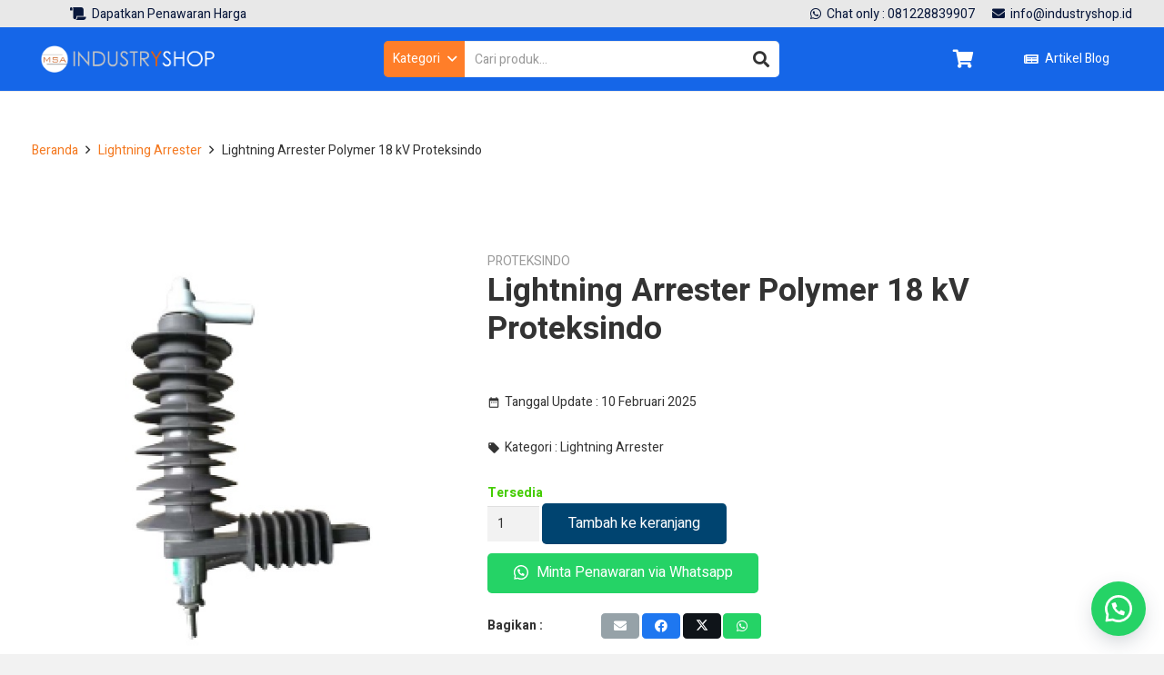

--- FILE ---
content_type: text/html; charset=UTF-8
request_url: https://www.industryshop.id/product/lightning-arrester-18-kv-proteksindo/
body_size: 28201
content:
<!DOCTYPE HTML>
<html lang="id">
<head>
<meta charset="UTF-8">
<style>
#wpadminbar #wp-admin-bar-wsm_free_top_button .ab-icon:before {
content: "\f239";
color: #FF9800;
top: 3px;
}
</style><meta name='robots' content='index, follow, max-image-preview:large, max-snippet:-1, max-video-preview:-1' />
<!-- This site is optimized with the Yoast SEO plugin v21.7 - https://yoast.com/wordpress/plugins/seo/ -->
<title>Jual Lightning Arrester Polymer 18 kV Proteksindo - industryshop.id</title>
<meta name="description" content="Jual Lightning Arrester Polymer 18 kV Proteksindo, Distributor, Untuk penawaran dan permintaan, bisa klik ke tombol permintaan penawaran selengkapnya." />
<link rel="canonical" href="https://www.industryshop.id/product/lightning-arrester-18-kv-proteksindo/" />
<meta property="og:locale" content="id_ID" />
<meta property="og:type" content="article" />
<meta property="og:title" content="Jual Lightning Arrester Polymer 18 kV Proteksindo - industryshop.id" />
<meta property="og:description" content="Jual Lightning Arrester Polymer 18 kV Proteksindo, Distributor, Untuk penawaran dan permintaan, bisa klik ke tombol permintaan penawaran selengkapnya." />
<meta property="og:url" content="https://www.industryshop.id/product/lightning-arrester-18-kv-proteksindo/" />
<meta property="og:site_name" content="industryshop.id" />
<meta property="article:modified_time" content="2025-02-10T07:52:44+00:00" />
<meta property="og:image" content="https://www.industryshop.id/wp-content/uploads/2022/01/Isolator-Proteksindo-HY10W2.jpg" />
<meta property="og:image:width" content="500" />
<meta property="og:image:height" content="500" />
<meta property="og:image:type" content="image/jpeg" />
<meta name="twitter:card" content="summary_large_image" />
<meta name="twitter:label1" content="Estimasi waktu membaca" />
<meta name="twitter:data1" content="2 menit" />
<script type="application/ld+json" class="yoast-schema-graph">{"@context":"https://schema.org","@graph":[{"@type":"WebPage","@id":"https://www.industryshop.id/product/lightning-arrester-18-kv-proteksindo/","url":"https://www.industryshop.id/product/lightning-arrester-18-kv-proteksindo/","name":"Jual Lightning Arrester Polymer 18 kV Proteksindo - industryshop.id","isPartOf":{"@id":"https://www.industryshop.id/#website"},"primaryImageOfPage":{"@id":"https://www.industryshop.id/product/lightning-arrester-18-kv-proteksindo/#primaryimage"},"image":{"@id":"https://www.industryshop.id/product/lightning-arrester-18-kv-proteksindo/#primaryimage"},"thumbnailUrl":"https://www.industryshop.id/wp-content/uploads/2022/01/Isolator-Proteksindo-HY10W2.jpg","datePublished":"2022-04-04T07:57:54+00:00","dateModified":"2025-02-10T07:52:44+00:00","description":"Jual Lightning Arrester Polymer 18 kV Proteksindo, Distributor, Untuk penawaran dan permintaan, bisa klik ke tombol permintaan penawaran selengkapnya.","breadcrumb":{"@id":"https://www.industryshop.id/product/lightning-arrester-18-kv-proteksindo/#breadcrumb"},"inLanguage":"id","potentialAction":[{"@type":"ReadAction","target":["https://www.industryshop.id/product/lightning-arrester-18-kv-proteksindo/"]}]},{"@type":"ImageObject","inLanguage":"id","@id":"https://www.industryshop.id/product/lightning-arrester-18-kv-proteksindo/#primaryimage","url":"https://www.industryshop.id/wp-content/uploads/2022/01/Isolator-Proteksindo-HY10W2.jpg","contentUrl":"https://www.industryshop.id/wp-content/uploads/2022/01/Isolator-Proteksindo-HY10W2.jpg","width":500,"height":500,"caption":"Lightning Arrester Proteksindo"},{"@type":"BreadcrumbList","@id":"https://www.industryshop.id/product/lightning-arrester-18-kv-proteksindo/#breadcrumb","itemListElement":[{"@type":"ListItem","position":1,"name":"Home","item":"https://www.industryshop.id/"},{"@type":"ListItem","position":2,"name":"Semua Produk","item":"https://www.industryshop.id/shop/"},{"@type":"ListItem","position":3,"name":"Lightning Arrester Polymer 18 kV Proteksindo"}]},{"@type":"WebSite","@id":"https://www.industryshop.id/#website","url":"https://www.industryshop.id/","name":"industryshop.id","description":"","potentialAction":[{"@type":"SearchAction","target":{"@type":"EntryPoint","urlTemplate":"https://www.industryshop.id/?s={search_term_string}"},"query-input":"required name=search_term_string"}],"inLanguage":"id"}]}</script>
<!-- / Yoast SEO plugin. -->
<link rel='dns-prefetch' href='//fonts.googleapis.com' />
<link rel="alternate" type="application/rss+xml" title="industryshop.id &raquo; Feed" href="https://www.industryshop.id/feed/" />
<meta name="viewport" content="width=device-width, initial-scale=1">
<meta name="SKYPE_TOOLBAR" content="SKYPE_TOOLBAR_PARSER_COMPATIBLE">
<meta name="theme-color" content="#0f243e">
<meta property="og:title" content="Jual Lightning Arrester Polymer 18 kV Proteksindo - industryshop.id">
<meta property="og:url" content="https://www.industryshop.id/product/lightning-arrester-18-kv-proteksindo/">
<meta property="og:locale" content="id_ID">
<meta property="og:site_name" content="industryshop.id">
<meta property="og:type" content="product">
<meta property="og:image" content="https://www.industryshop.id/wp-content/uploads/2022/01/Isolator-Proteksindo-HY10W2.jpg" itemprop="image">
<!-- <link rel='stylesheet' id='wp-block-library-css' href='https://www.industryshop.id/wp-includes/css/dist/block-library/style.min.css?ver=6.4.7' media='all' /> -->
<link rel="stylesheet" type="text/css" href="//www.industryshop.id/wp-content/cache/wpfc-minified/9j353fb8/e7hxt.css" media="all"/>
<style id='classic-theme-styles-inline-css'>
/*! This file is auto-generated */
.wp-block-button__link{color:#fff;background-color:#32373c;border-radius:9999px;box-shadow:none;text-decoration:none;padding:calc(.667em + 2px) calc(1.333em + 2px);font-size:1.125em}.wp-block-file__button{background:#32373c;color:#fff;text-decoration:none}
</style>
<style id='global-styles-inline-css'>
body{--wp--preset--color--black: #000000;--wp--preset--color--cyan-bluish-gray: #abb8c3;--wp--preset--color--white: #ffffff;--wp--preset--color--pale-pink: #f78da7;--wp--preset--color--vivid-red: #cf2e2e;--wp--preset--color--luminous-vivid-orange: #ff6900;--wp--preset--color--luminous-vivid-amber: #fcb900;--wp--preset--color--light-green-cyan: #7bdcb5;--wp--preset--color--vivid-green-cyan: #00d084;--wp--preset--color--pale-cyan-blue: #8ed1fc;--wp--preset--color--vivid-cyan-blue: #0693e3;--wp--preset--color--vivid-purple: #9b51e0;--wp--preset--gradient--vivid-cyan-blue-to-vivid-purple: linear-gradient(135deg,rgba(6,147,227,1) 0%,rgb(155,81,224) 100%);--wp--preset--gradient--light-green-cyan-to-vivid-green-cyan: linear-gradient(135deg,rgb(122,220,180) 0%,rgb(0,208,130) 100%);--wp--preset--gradient--luminous-vivid-amber-to-luminous-vivid-orange: linear-gradient(135deg,rgba(252,185,0,1) 0%,rgba(255,105,0,1) 100%);--wp--preset--gradient--luminous-vivid-orange-to-vivid-red: linear-gradient(135deg,rgba(255,105,0,1) 0%,rgb(207,46,46) 100%);--wp--preset--gradient--very-light-gray-to-cyan-bluish-gray: linear-gradient(135deg,rgb(238,238,238) 0%,rgb(169,184,195) 100%);--wp--preset--gradient--cool-to-warm-spectrum: linear-gradient(135deg,rgb(74,234,220) 0%,rgb(151,120,209) 20%,rgb(207,42,186) 40%,rgb(238,44,130) 60%,rgb(251,105,98) 80%,rgb(254,248,76) 100%);--wp--preset--gradient--blush-light-purple: linear-gradient(135deg,rgb(255,206,236) 0%,rgb(152,150,240) 100%);--wp--preset--gradient--blush-bordeaux: linear-gradient(135deg,rgb(254,205,165) 0%,rgb(254,45,45) 50%,rgb(107,0,62) 100%);--wp--preset--gradient--luminous-dusk: linear-gradient(135deg,rgb(255,203,112) 0%,rgb(199,81,192) 50%,rgb(65,88,208) 100%);--wp--preset--gradient--pale-ocean: linear-gradient(135deg,rgb(255,245,203) 0%,rgb(182,227,212) 50%,rgb(51,167,181) 100%);--wp--preset--gradient--electric-grass: linear-gradient(135deg,rgb(202,248,128) 0%,rgb(113,206,126) 100%);--wp--preset--gradient--midnight: linear-gradient(135deg,rgb(2,3,129) 0%,rgb(40,116,252) 100%);--wp--preset--font-size--small: 13px;--wp--preset--font-size--medium: 20px;--wp--preset--font-size--large: 36px;--wp--preset--font-size--x-large: 42px;--wp--preset--spacing--20: 0.44rem;--wp--preset--spacing--30: 0.67rem;--wp--preset--spacing--40: 1rem;--wp--preset--spacing--50: 1.5rem;--wp--preset--spacing--60: 2.25rem;--wp--preset--spacing--70: 3.38rem;--wp--preset--spacing--80: 5.06rem;--wp--preset--shadow--natural: 6px 6px 9px rgba(0, 0, 0, 0.2);--wp--preset--shadow--deep: 12px 12px 50px rgba(0, 0, 0, 0.4);--wp--preset--shadow--sharp: 6px 6px 0px rgba(0, 0, 0, 0.2);--wp--preset--shadow--outlined: 6px 6px 0px -3px rgba(255, 255, 255, 1), 6px 6px rgba(0, 0, 0, 1);--wp--preset--shadow--crisp: 6px 6px 0px rgba(0, 0, 0, 1);}:where(.is-layout-flex){gap: 0.5em;}:where(.is-layout-grid){gap: 0.5em;}body .is-layout-flow > .alignleft{float: left;margin-inline-start: 0;margin-inline-end: 2em;}body .is-layout-flow > .alignright{float: right;margin-inline-start: 2em;margin-inline-end: 0;}body .is-layout-flow > .aligncenter{margin-left: auto !important;margin-right: auto !important;}body .is-layout-constrained > .alignleft{float: left;margin-inline-start: 0;margin-inline-end: 2em;}body .is-layout-constrained > .alignright{float: right;margin-inline-start: 2em;margin-inline-end: 0;}body .is-layout-constrained > .aligncenter{margin-left: auto !important;margin-right: auto !important;}body .is-layout-constrained > :where(:not(.alignleft):not(.alignright):not(.alignfull)){max-width: var(--wp--style--global--content-size);margin-left: auto !important;margin-right: auto !important;}body .is-layout-constrained > .alignwide{max-width: var(--wp--style--global--wide-size);}body .is-layout-flex{display: flex;}body .is-layout-flex{flex-wrap: wrap;align-items: center;}body .is-layout-flex > *{margin: 0;}body .is-layout-grid{display: grid;}body .is-layout-grid > *{margin: 0;}:where(.wp-block-columns.is-layout-flex){gap: 2em;}:where(.wp-block-columns.is-layout-grid){gap: 2em;}:where(.wp-block-post-template.is-layout-flex){gap: 1.25em;}:where(.wp-block-post-template.is-layout-grid){gap: 1.25em;}.has-black-color{color: var(--wp--preset--color--black) !important;}.has-cyan-bluish-gray-color{color: var(--wp--preset--color--cyan-bluish-gray) !important;}.has-white-color{color: var(--wp--preset--color--white) !important;}.has-pale-pink-color{color: var(--wp--preset--color--pale-pink) !important;}.has-vivid-red-color{color: var(--wp--preset--color--vivid-red) !important;}.has-luminous-vivid-orange-color{color: var(--wp--preset--color--luminous-vivid-orange) !important;}.has-luminous-vivid-amber-color{color: var(--wp--preset--color--luminous-vivid-amber) !important;}.has-light-green-cyan-color{color: var(--wp--preset--color--light-green-cyan) !important;}.has-vivid-green-cyan-color{color: var(--wp--preset--color--vivid-green-cyan) !important;}.has-pale-cyan-blue-color{color: var(--wp--preset--color--pale-cyan-blue) !important;}.has-vivid-cyan-blue-color{color: var(--wp--preset--color--vivid-cyan-blue) !important;}.has-vivid-purple-color{color: var(--wp--preset--color--vivid-purple) !important;}.has-black-background-color{background-color: var(--wp--preset--color--black) !important;}.has-cyan-bluish-gray-background-color{background-color: var(--wp--preset--color--cyan-bluish-gray) !important;}.has-white-background-color{background-color: var(--wp--preset--color--white) !important;}.has-pale-pink-background-color{background-color: var(--wp--preset--color--pale-pink) !important;}.has-vivid-red-background-color{background-color: var(--wp--preset--color--vivid-red) !important;}.has-luminous-vivid-orange-background-color{background-color: var(--wp--preset--color--luminous-vivid-orange) !important;}.has-luminous-vivid-amber-background-color{background-color: var(--wp--preset--color--luminous-vivid-amber) !important;}.has-light-green-cyan-background-color{background-color: var(--wp--preset--color--light-green-cyan) !important;}.has-vivid-green-cyan-background-color{background-color: var(--wp--preset--color--vivid-green-cyan) !important;}.has-pale-cyan-blue-background-color{background-color: var(--wp--preset--color--pale-cyan-blue) !important;}.has-vivid-cyan-blue-background-color{background-color: var(--wp--preset--color--vivid-cyan-blue) !important;}.has-vivid-purple-background-color{background-color: var(--wp--preset--color--vivid-purple) !important;}.has-black-border-color{border-color: var(--wp--preset--color--black) !important;}.has-cyan-bluish-gray-border-color{border-color: var(--wp--preset--color--cyan-bluish-gray) !important;}.has-white-border-color{border-color: var(--wp--preset--color--white) !important;}.has-pale-pink-border-color{border-color: var(--wp--preset--color--pale-pink) !important;}.has-vivid-red-border-color{border-color: var(--wp--preset--color--vivid-red) !important;}.has-luminous-vivid-orange-border-color{border-color: var(--wp--preset--color--luminous-vivid-orange) !important;}.has-luminous-vivid-amber-border-color{border-color: var(--wp--preset--color--luminous-vivid-amber) !important;}.has-light-green-cyan-border-color{border-color: var(--wp--preset--color--light-green-cyan) !important;}.has-vivid-green-cyan-border-color{border-color: var(--wp--preset--color--vivid-green-cyan) !important;}.has-pale-cyan-blue-border-color{border-color: var(--wp--preset--color--pale-cyan-blue) !important;}.has-vivid-cyan-blue-border-color{border-color: var(--wp--preset--color--vivid-cyan-blue) !important;}.has-vivid-purple-border-color{border-color: var(--wp--preset--color--vivid-purple) !important;}.has-vivid-cyan-blue-to-vivid-purple-gradient-background{background: var(--wp--preset--gradient--vivid-cyan-blue-to-vivid-purple) !important;}.has-light-green-cyan-to-vivid-green-cyan-gradient-background{background: var(--wp--preset--gradient--light-green-cyan-to-vivid-green-cyan) !important;}.has-luminous-vivid-amber-to-luminous-vivid-orange-gradient-background{background: var(--wp--preset--gradient--luminous-vivid-amber-to-luminous-vivid-orange) !important;}.has-luminous-vivid-orange-to-vivid-red-gradient-background{background: var(--wp--preset--gradient--luminous-vivid-orange-to-vivid-red) !important;}.has-very-light-gray-to-cyan-bluish-gray-gradient-background{background: var(--wp--preset--gradient--very-light-gray-to-cyan-bluish-gray) !important;}.has-cool-to-warm-spectrum-gradient-background{background: var(--wp--preset--gradient--cool-to-warm-spectrum) !important;}.has-blush-light-purple-gradient-background{background: var(--wp--preset--gradient--blush-light-purple) !important;}.has-blush-bordeaux-gradient-background{background: var(--wp--preset--gradient--blush-bordeaux) !important;}.has-luminous-dusk-gradient-background{background: var(--wp--preset--gradient--luminous-dusk) !important;}.has-pale-ocean-gradient-background{background: var(--wp--preset--gradient--pale-ocean) !important;}.has-electric-grass-gradient-background{background: var(--wp--preset--gradient--electric-grass) !important;}.has-midnight-gradient-background{background: var(--wp--preset--gradient--midnight) !important;}.has-small-font-size{font-size: var(--wp--preset--font-size--small) !important;}.has-medium-font-size{font-size: var(--wp--preset--font-size--medium) !important;}.has-large-font-size{font-size: var(--wp--preset--font-size--large) !important;}.has-x-large-font-size{font-size: var(--wp--preset--font-size--x-large) !important;}
.wp-block-navigation a:where(:not(.wp-element-button)){color: inherit;}
:where(.wp-block-post-template.is-layout-flex){gap: 1.25em;}:where(.wp-block-post-template.is-layout-grid){gap: 1.25em;}
:where(.wp-block-columns.is-layout-flex){gap: 2em;}:where(.wp-block-columns.is-layout-grid){gap: 2em;}
.wp-block-pullquote{font-size: 1.5em;line-height: 1.6;}
</style>
<!-- <link rel='stylesheet' id='contact-form-7-css' href='https://www.industryshop.id/wp-content/plugins/contact-form-7/includes/css/styles.css?ver=5.8.5' media='all' /> -->
<!-- <link rel='stylesheet' id='click-order-chat-css' href='https://www.industryshop.id/wp-content/plugins/wayra-click-to-order-or-chat/public/css/click-order-chat-public.css?ver=1.0.8' media='all' /> -->
<!-- <link rel='stylesheet' id='hide-checkout-mini-cart-button-css' href='https://www.industryshop.id/wp-content/plugins/wayra-click-to-order-or-chat/public/css/click-order-chat-public.css?ver=6.4.7' media='all' /> -->
<link rel="stylesheet" type="text/css" href="//www.industryshop.id/wp-content/cache/wpfc-minified/6mtqxxgl/e7hxt.css" media="all"/>
<style id='hide-checkout-mini-cart-button-inline-css'>
a.button.checkout {
display: none !important;
}
</style>
<!-- <link rel='stylesheet' id='photoswipe-css' href='https://www.industryshop.id/wp-content/plugins/woocommerce/assets/css/photoswipe/photoswipe.min.css?ver=8.6.3' media='all' /> -->
<!-- <link rel='stylesheet' id='photoswipe-default-skin-css' href='https://www.industryshop.id/wp-content/plugins/woocommerce/assets/css/photoswipe/default-skin/default-skin.min.css?ver=8.6.3' media='all' /> -->
<link rel="stylesheet" type="text/css" href="//www.industryshop.id/wp-content/cache/wpfc-minified/maqs2yf8/e7i7o.css" media="all"/>
<style id='woocommerce-inline-inline-css'>
.woocommerce form .form-row .required { visibility: visible; }
</style>
<!-- <link rel='stylesheet' id='wsm-style-css' href='https://www.industryshop.id/wp-content/plugins/wp-stats-manager/css/style.css?ver=1.2' media='all' /> -->
<!-- <link rel='stylesheet' id='wpcargo-custom-bootstrap-styles-css' href='https://www.industryshop.id/wp-content/plugins/wpcargo/assets/css/main.min.css?ver=6.9.7' media='all' /> -->
<!-- <link rel='stylesheet' id='wpcargo-fontawesome-styles-css' href='https://www.industryshop.id/wp-content/plugins/wpcargo/assets/css/fontawesome.min.css?ver=6.9.7' media='all' /> -->
<!-- <link rel='stylesheet' id='wpcargo-styles-css' href='https://www.industryshop.id/wp-content/plugins/wpcargo/assets/css/wpcargo-style.css?ver=6.9.7' media='all' /> -->
<!-- <link rel='stylesheet' id='wpcargo-datetimepicker-css' href='https://www.industryshop.id/wp-content/plugins/wpcargo/admin/assets/css/jquery.datetimepicker.min.css?ver=6.9.7' media='all' /> -->
<link rel="stylesheet" type="text/css" href="//www.industryshop.id/wp-content/cache/wpfc-minified/7nbfhbql/e7hxt.css" media="all"/>
<link rel='stylesheet' id='us-fonts-css' href='https://fonts.googleapis.com/css?family=Heebo%3A400%2C700&#038;display=swap&#038;ver=6.4.7' media='all' />
<!-- <link rel='stylesheet' id='us-style-css' href='https://www.industryshop.id/wp-content/themes/indshop/css/style.min.css?ver=8.19' media='all' /> -->
<!-- <link rel='stylesheet' id='us-woocommerce-css' href='https://www.industryshop.id/wp-content/themes/indshop/common/css/plugins/woocommerce.min.css?ver=8.19' media='all' /> -->
<link rel="stylesheet" type="text/css" href="//www.industryshop.id/wp-content/cache/wpfc-minified/23e69arw/e7hxt.css" media="all"/>
<script src='//www.industryshop.id/wp-content/cache/wpfc-minified/djl9vrpp/e7hxu.js' type="text/javascript"></script>
<!-- <script src="https://www.industryshop.id/wp-includes/js/jquery/jquery.min.js?ver=3.7.1" id="jquery-core-js"></script> -->
<script id="jquery-js-after">
var v = jQuery.fn.jquery;
if (v && parseInt(v) >= 3 && window.self === window.top) {
var readyList=[];
window.originalReadyMethod = jQuery.fn.ready;
jQuery.fn.ready = function(){
if(arguments.length && arguments.length > 0 && typeof arguments[0] === "function") {
readyList.push({"c": this, "a": arguments});
}
return window.originalReadyMethod.apply( this, arguments );
};
window.wpfReadyList = readyList;
}
</script>
<script src='//www.industryshop.id/wp-content/cache/wpfc-minified/7z1os8bl/e7hxu.js' type="text/javascript"></script>
<!-- <script src="https://www.industryshop.id/wp-content/plugins/woocommerce/assets/js/jquery-blockui/jquery.blockUI.min.js?ver=2.7.0-wc.8.6.3" id="jquery-blockui-js" defer data-wp-strategy="defer"></script> -->
<script id="wc-add-to-cart-js-extra">
var wc_add_to_cart_params = {"ajax_url":"\/wp-admin\/admin-ajax.php","wc_ajax_url":"\/?wc-ajax=%%endpoint%%","i18n_view_cart":"Lihat keranjang","cart_url":"https:\/\/www.industryshop.id\/cart\/","is_cart":"","cart_redirect_after_add":"no"};
</script>
<script src='//www.industryshop.id/wp-content/cache/wpfc-minified/8ub72nno/e7i7o.js' type="text/javascript"></script>
<!-- <script src="https://www.industryshop.id/wp-content/plugins/woocommerce/assets/js/frontend/add-to-cart.min.js?ver=8.6.3" id="wc-add-to-cart-js" defer data-wp-strategy="defer"></script> -->
<!-- <script src="https://www.industryshop.id/wp-content/plugins/woocommerce/assets/js/zoom/jquery.zoom.min.js?ver=1.7.21-wc.8.6.3" id="zoom-js" defer data-wp-strategy="defer"></script> -->
<!-- <script src="https://www.industryshop.id/wp-content/plugins/woocommerce/assets/js/photoswipe/photoswipe.min.js?ver=4.1.1-wc.8.6.3" id="photoswipe-js" defer data-wp-strategy="defer"></script> -->
<!-- <script src="https://www.industryshop.id/wp-content/plugins/woocommerce/assets/js/photoswipe/photoswipe-ui-default.min.js?ver=4.1.1-wc.8.6.3" id="photoswipe-ui-default-js" defer data-wp-strategy="defer"></script> -->
<script id="wc-single-product-js-extra">
var wc_single_product_params = {"i18n_required_rating_text":"Silakan pilih rating","review_rating_required":"yes","flexslider":{"rtl":false,"animation":"slide","smoothHeight":true,"directionNav":false,"controlNav":"thumbnails","slideshow":false,"animationSpeed":500,"animationLoop":false,"allowOneSlide":false},"zoom_enabled":"1","zoom_options":[],"photoswipe_enabled":"1","photoswipe_options":{"shareEl":false,"closeOnScroll":false,"history":false,"hideAnimationDuration":0,"showAnimationDuration":0},"flexslider_enabled":"1"};
</script>
<script src='//www.industryshop.id/wp-content/cache/wpfc-minified/d4s8y45w/e7i7o.js' type="text/javascript"></script>
<!-- <script src="https://www.industryshop.id/wp-content/plugins/woocommerce/assets/js/frontend/single-product.min.js?ver=8.6.3" id="wc-single-product-js" defer data-wp-strategy="defer"></script> -->
<!-- <script src="https://www.industryshop.id/wp-content/plugins/woocommerce/assets/js/js-cookie/js.cookie.min.js?ver=2.1.4-wc.8.6.3" id="js-cookie-js" defer data-wp-strategy="defer"></script> -->
<script id="woocommerce-js-extra">
var woocommerce_params = {"ajax_url":"\/wp-admin\/admin-ajax.php","wc_ajax_url":"\/?wc-ajax=%%endpoint%%"};
</script>
<script src='//www.industryshop.id/wp-content/cache/wpfc-minified/l1i3q9it/e7hxu.js' type="text/javascript"></script>
<!-- <script src="https://www.industryshop.id/wp-content/plugins/woocommerce/assets/js/frontend/woocommerce.min.js?ver=8.6.3" id="woocommerce-js" defer data-wp-strategy="defer"></script> -->
<script id="wpcargo-js-js-extra">
var wpcargoAJAXHandler = {"ajax_url":"https:\/\/www.industryshop.id\/wp-admin\/admin-ajax.php","pageURL":"https:\/\/www.industryshop.id\/product\/lightning-arrester-18-kv-proteksindo\/","date_format":"Y-m-d","time_format":"H:i a","datetime_format":"Y-m-d H:i a"};
</script>
<script src='//www.industryshop.id/wp-content/cache/wpfc-minified/6sq3b0/e7hxu.js' type="text/javascript"></script>
<!-- <script src="https://www.industryshop.id/wp-content/plugins/wpcargo/assets/js/wpcargo.js?ver=6.9.7" id="wpcargo-js-js"></script> -->
<!-- <script src="https://www.industryshop.id/wp-content/plugins/wpcargo/admin/assets/js/jquery.datetimepicker.full.min.js?ver=6.9.7" id="wpcargo-datetimepicker-js"></script> -->
<script></script><link rel="https://api.w.org/" href="https://www.industryshop.id/wp-json/" /><link rel="alternate" type="application/json" href="https://www.industryshop.id/wp-json/wp/v2/product/10947" /><link rel="EditURI" type="application/rsd+xml" title="RSD" href="https://www.industryshop.id/xmlrpc.php?rsd" />
<meta name="generator" content="WordPress 6.4.7" />
<meta name="generator" content="WooCommerce 8.6.3" />
<link rel='shortlink' href='https://www.industryshop.id/?p=10947' />
<link rel="alternate" type="application/json+oembed" href="https://www.industryshop.id/wp-json/oembed/1.0/embed?url=https%3A%2F%2Fwww.industryshop.id%2Fproduct%2Flightning-arrester-18-kv-proteksindo%2F" />
<link rel="alternate" type="text/xml+oembed" href="https://www.industryshop.id/wp-json/oembed/1.0/embed?url=https%3A%2F%2Fwww.industryshop.id%2Fproduct%2Flightning-arrester-18-kv-proteksindo%2F&#038;format=xml" />
<meta name="google-site-verification" content="jzlN7rJqPdjCArncxSjcnEyryR6hGIYCizVuha9Qs5o" />
<!-- Global site tag (gtag.js) - Google Analytics -->
<script async src="https://www.googletagmanager.com/gtag/js?id=UA-220418511-1"></script>
<meta name="facebook-domain-verification" content="doiocqs04ug0njovvwtp1m4ra5rxqi" />
<script>
window.dataLayer = window.dataLayer || [];
function gtag(){dataLayer.push(arguments);}
gtag('js', new Date());
gtag('config', 'UA-220418511-1');
</script>	   
<!-- Wordpress Stats Manager -->
<script type="text/javascript">
var _wsm = _wsm || [];
_wsm.push(['trackPageView']);
_wsm.push(['enableLinkTracking']);
_wsm.push(['enableHeartBeatTimer']);
(function() {
var u="https://www.industryshop.id/wp-content/plugins/wp-stats-manager/";
_wsm.push(['setUrlReferrer', ""]);
_wsm.push(['setTrackerUrl',"https://www.industryshop.id/?wmcAction=wmcTrack"]);
_wsm.push(['setSiteId', "1"]);
_wsm.push(['setPageId', "10947"]);
_wsm.push(['setWpUserId', "0"]);           
var d=document, g=d.createElement('script'), s=d.getElementsByTagName('script')[0];
g.type='text/javascript'; g.async=true; g.defer=true; g.src=u+'js/wsm_new.js'; s.parentNode.insertBefore(g,s);
})();
</script>
<!-- End Wordpress Stats Manager Code -->
<style type="text/css">
:root {
--wpcargo: #00A924;
}
</style>
<script id="us_add_no_touch">
if ( ! /Android|webOS|iPhone|iPad|iPod|BlackBerry|IEMobile|Opera Mini/i.test( navigator.userAgent ) ) {
var root = document.getElementsByTagName( 'html' )[ 0 ]
root.className += " no-touch";
}
</script>
<noscript><style>.woocommerce-product-gallery{ opacity: 1 !important; }</style></noscript>
<meta name="generator" content="Powered by WPBakery Page Builder - drag and drop page builder for WordPress."/>
<script>document.onscroll = function() {myFunction()};
function myFunction() {
if (document.scrollTop = 0) {
document.getElementById("scroll-top-margin").style.top = "8rem"; 
} else {
document.getElementById("scroll-top-margin").style.top = "0";  
}
}</script><link rel="icon" href="https://www.industryshop.id/wp-content/uploads/2021/10/favicon-industryshop-36x36.png" sizes="32x32" />
<link rel="icon" href="https://www.industryshop.id/wp-content/uploads/2021/10/favicon-industryshop.png" sizes="192x192" />
<link rel="apple-touch-icon" href="https://www.industryshop.id/wp-content/uploads/2021/10/favicon-industryshop.png" />
<meta name="msapplication-TileImage" content="https://www.industryshop.id/wp-content/uploads/2021/10/favicon-industryshop.png" />
<style id="wp-custom-css">
.w-form-row-field > input {
height: 15px !important;
border-radius: 0 5px 5px 0 !important;
}
.min-height-grid-product {
min-height: 300px;
}
.wpfFilterButton {
background-color: #1b98e0;
color: white;
}
.wpfFilterButton:hover {
background-color: gray;
color: white;
}		</style>
<noscript><style> .wpb_animate_when_almost_visible { opacity: 1; }</style></noscript>		<style id="us-icon-fonts">@font-face{font-display:block;font-style:normal;font-family:"fontawesome";font-weight:900;src:url("https://www.industryshop.id/wp-content/themes/indshop/fonts/fa-solid-900.woff2?ver=8.19") format("woff2"),url("https://www.industryshop.id/wp-content/themes/indshop/fonts/fa-solid-900.woff?ver=8.19") format("woff")}.fas{font-family:"fontawesome";font-weight:900}@font-face{font-display:block;font-style:normal;font-family:"fontawesome";font-weight:400;src:url("https://www.industryshop.id/wp-content/themes/indshop/fonts/fa-regular-400.woff2?ver=8.19") format("woff2"),url("https://www.industryshop.id/wp-content/themes/indshop/fonts/fa-regular-400.woff?ver=8.19") format("woff")}.far{font-family:"fontawesome";font-weight:400}@font-face{font-display:block;font-style:normal;font-family:"fontawesome";font-weight:300;src:url("https://www.industryshop.id/wp-content/themes/indshop/fonts/fa-light-300.woff2?ver=8.19") format("woff2"),url("https://www.industryshop.id/wp-content/themes/indshop/fonts/fa-light-300.woff?ver=8.19") format("woff")}.fal{font-family:"fontawesome";font-weight:300}@font-face{font-display:block;font-style:normal;font-family:"Font Awesome 5 Duotone";font-weight:900;src:url("https://www.industryshop.id/wp-content/themes/indshop/fonts/fa-duotone-900.woff2?ver=8.19") format("woff2"),url("https://www.industryshop.id/wp-content/themes/indshop/fonts/fa-duotone-900.woff?ver=8.19") format("woff")}.fad{font-family:"Font Awesome 5 Duotone";font-weight:900}.fad{position:relative}.fad:before{position:absolute}.fad:after{opacity:0.4}@font-face{font-display:block;font-style:normal;font-family:"Font Awesome 5 Brands";font-weight:400;src:url("https://www.industryshop.id/wp-content/themes/indshop/fonts/fa-brands-400.woff2?ver=8.19") format("woff2"),url("https://www.industryshop.id/wp-content/themes/indshop/fonts/fa-brands-400.woff?ver=8.19") format("woff")}.fab{font-family:"Font Awesome 5 Brands";font-weight:400}@font-face{font-display:block;font-style:normal;font-family:"Material Icons";font-weight:400;src:url("https://www.industryshop.id/wp-content/themes/indshop/fonts/material-icons.woff2?ver=8.19") format("woff2"),url("https://www.industryshop.id/wp-content/themes/indshop/fonts/material-icons.woff?ver=8.19") format("woff")}.material-icons{font-family:"Material Icons";font-weight:400}</style>
<style id="us-theme-options-css">:root{--color-header-middle-bg:#0f243e;--color-header-middle-bg-grad:#0f243e;--color-header-middle-text:#ffffff;--color-header-middle-text-hover:#f47920;--color-header-transparent-bg:transparent;--color-header-transparent-bg-grad:transparent;--color-header-transparent-text:#ffffff;--color-header-transparent-text-hover:#ffffff;--color-chrome-toolbar:#0f243e;--color-chrome-toolbar-grad:#0f243e;--color-header-top-bg:#f5f5f5;--color-header-top-bg-grad:#f5f5f5;--color-header-top-text:#777777;--color-header-top-text-hover:#0f243e;--color-header-top-transparent-bg:rgba(0,0,0,0.2);--color-header-top-transparent-bg-grad:rgba(0,0,0,0.2);--color-header-top-transparent-text:rgba(255,255,255,0.66);--color-header-top-transparent-text-hover:#fff;--color-content-bg:#ffffff;--color-content-bg-grad:#ffffff;--color-content-bg-alt:#f2f2f2;--color-content-bg-alt-grad:#f2f2f2;--color-content-border:#e5e5e5;--color-content-heading:#333333;--color-content-heading-grad:#333333;--color-content-text:#333333;--color-content-link:#f47920;--color-content-link-hover:#f47920;--color-content-primary:#1a1a1a;--color-content-primary-grad:#1a1a1a;--color-content-secondary:#0f243e;--color-content-secondary-grad:#0f243e;--color-content-faded:#999999;--color-content-overlay:rgba(0,0,0,0.75);--color-content-overlay-grad:rgba(0,0,0,0.75);--color-alt-content-bg:#f2f2f2;--color-alt-content-bg-grad:#f2f2f2;--color-alt-content-bg-alt:#ffffff;--color-alt-content-bg-alt-grad:#ffffff;--color-alt-content-border:#dddddd;--color-alt-content-heading:#333333;--color-alt-content-heading-grad:#333333;--color-alt-content-text:#333333;--color-alt-content-link:#1b98e0;--color-alt-content-link-hover:#0f243e;--color-alt-content-primary:#1b98e0;--color-alt-content-primary-grad:#1b98e0;--color-alt-content-secondary:#0f243e;--color-alt-content-secondary-grad:#0f243e;--color-alt-content-faded:#999999;--color-alt-content-overlay:rgba(27,152,224,0.85);--color-alt-content-overlay-grad:rgba(27,152,224,0.85);--color-footer-bg:#ffffff;--color-footer-bg-grad:#ffffff;--color-footer-bg-alt:#f2f2f2;--color-footer-bg-alt-grad:#f2f2f2;--color-footer-border:#e5e5e5;--color-footer-heading:#fff;--color-footer-heading-grad:#fff;--color-footer-text:#777777;--color-footer-link:#1b98e0;--color-footer-link-hover:#0f243e;--color-subfooter-bg:#333333;--color-subfooter-bg-grad:#333333;--color-subfooter-bg-alt:#292929;--color-subfooter-bg-alt-grad:#292929;--color-subfooter-border:#444444;--color-subfooter-heading:#e3e7f0;--color-subfooter-heading-grad:#e3e7f0;--color-subfooter-text:#999999;--color-subfooter-link:#e5e5e5;--color-subfooter-link-hover:#1b98e0;--color-content-primary-faded:rgba(26,26,26,0.15);--box-shadow:0 5px 15px rgba(0,0,0,.15);--box-shadow-up:0 -5px 15px rgba(0,0,0,.15);--site-canvas-width:1300px;--site-content-width:1500px;--site-sidebar-width:25%;--text-block-margin-bottom:1.5rem;--inputs-font-size:1rem;--inputs-height:2.8rem;--inputs-padding:0.8rem;--inputs-border-width:0px;--inputs-text-color:var(--color-content-text)}.has-content-primary-color{color:var(--color-content-primary)}.has-content-primary-background-color{background:var(--color-content-primary-grad)}.has-content-secondary-color{color:var(--color-content-secondary)}.has-content-secondary-background-color{background:var(--color-content-secondary-grad)}.has-content-heading-color{color:var(--color-content-heading)}.has-content-heading-background-color{background:var(--color-content-heading-grad)}.has-content-text-color{color:var(--color-content-text)}.has-content-text-background-color{background:var(--color-content-text-grad)}.has-content-faded-color{color:var(--color-content-faded)}.has-content-faded-background-color{background:var(--color-content-faded-grad)}.has-content-border-color{color:var(--color-content-border)}.has-content-border-background-color{background:var(--color-content-border-grad)}.has-content-bg-alt-color{color:var(--color-content-bg-alt)}.has-content-bg-alt-background-color{background:var(--color-content-bg-alt-grad)}.has-content-bg-color{color:var(--color-content-bg)}.has-content-bg-background-color{background:var(--color-content-bg-grad)}:root{--font-family:Heebo,sans-serif;--font-size:1rem;--line-height:22px;--font-weight:400;--bold-font-weight:700;--text-transform:none;--font-style:normal;--letter-spacing:0em;--h1-font-family:Heebo,sans-serif;--h1-font-size:3.0rem;--h1-line-height:1.2;--h1-font-weight:400;--h1-bold-font-weight:700;--h1-font-style:normal;--h1-letter-spacing:0;--h1-margin-bottom:1.5rem;--h2-font-family:var(--h1-font-family);--h2-font-size:2.0rem;--h2-line-height:1.2;--h2-font-weight:var(--h1-font-weight);--h2-bold-font-weight:var(--h1-bold-font-weight);--h2-text-transform:var(--h1-text-transform);--h2-font-style:var(--h1-font-style);--h2-letter-spacing:0;--h2-margin-bottom:1.5rem;--h3-font-family:var(--h1-font-family);--h3-font-size:1.7rem;--h3-line-height:1.2;--h3-font-weight:var(--h1-font-weight);--h3-bold-font-weight:var(--h1-bold-font-weight);--h3-text-transform:var(--h1-text-transform);--h3-font-style:var(--h1-font-style);--h3-letter-spacing:0;--h3-margin-bottom:1.5rem;--h4-font-family:var(--h1-font-family);--h4-font-size:1.5rem;--h4-line-height:1.2;--h4-font-weight:var(--h1-font-weight);--h4-bold-font-weight:var(--h1-bold-font-weight);--h4-text-transform:var(--h1-text-transform);--h4-font-style:var(--h1-font-style);--h4-letter-spacing:0;--h4-margin-bottom:1.5rem;--h5-font-family:var(--h1-font-family);--h5-font-size:1.4rem;--h5-line-height:1.2;--h5-font-weight:var(--h1-font-weight);--h5-bold-font-weight:var(--h1-bold-font-weight);--h5-text-transform:var(--h1-text-transform);--h5-font-style:var(--h1-font-style);--h5-letter-spacing:0;--h5-margin-bottom:1.5rem;--h6-font-family:var(--h1-font-family);--h6-font-size:1.3rem;--h6-line-height:1.2;--h6-font-weight:var(--h1-font-weight);--h6-bold-font-weight:var(--h1-bold-font-weight);--h6-text-transform:var(--h1-text-transform);--h6-font-style:var(--h1-font-style);--h6-letter-spacing:0;--h6-margin-bottom:1.5rem}@media (min-width:1025px) and (max-width:1380px){:root{--font-size:14px}}@media (min-width:601px) and (max-width:1024px){:root{--font-size:14px}}@media (max-width:600px){:root{--font-size:16px;--line-height:28px}}h1{font-family:var(--h1-font-family,inherit);font-weight:var(--h1-font-weight,inherit);font-size:var(--h1-font-size,inherit);font-style:var(--h1-font-style,inherit);line-height:var(--h1-line-height,1.4);letter-spacing:var(--h1-letter-spacing,inherit);text-transform:var(--h1-text-transform,inherit);margin-bottom:var(--h1-margin-bottom,1.5rem)}h1>strong{font-weight:var(--h1-bold-font-weight,bold)}h2{font-family:var(--h2-font-family,inherit);font-weight:var(--h2-font-weight,inherit);font-size:var(--h2-font-size,inherit);font-style:var(--h2-font-style,inherit);line-height:var(--h2-line-height,1.4);letter-spacing:var(--h2-letter-spacing,inherit);text-transform:var(--h2-text-transform,inherit);margin-bottom:var(--h2-margin-bottom,1.5rem)}h2>strong{font-weight:var(--h2-bold-font-weight,bold)}h3{font-family:var(--h3-font-family,inherit);font-weight:var(--h3-font-weight,inherit);font-size:var(--h3-font-size,inherit);font-style:var(--h3-font-style,inherit);line-height:var(--h3-line-height,1.4);letter-spacing:var(--h3-letter-spacing,inherit);text-transform:var(--h3-text-transform,inherit);margin-bottom:var(--h3-margin-bottom,1.5rem)}h3>strong{font-weight:var(--h3-bold-font-weight,bold)}h4{font-family:var(--h4-font-family,inherit);font-weight:var(--h4-font-weight,inherit);font-size:var(--h4-font-size,inherit);font-style:var(--h4-font-style,inherit);line-height:var(--h4-line-height,1.4);letter-spacing:var(--h4-letter-spacing,inherit);text-transform:var(--h4-text-transform,inherit);margin-bottom:var(--h4-margin-bottom,1.5rem)}h4>strong{font-weight:var(--h4-bold-font-weight,bold)}h5{font-family:var(--h5-font-family,inherit);font-weight:var(--h5-font-weight,inherit);font-size:var(--h5-font-size,inherit);font-style:var(--h5-font-style,inherit);line-height:var(--h5-line-height,1.4);letter-spacing:var(--h5-letter-spacing,inherit);text-transform:var(--h5-text-transform,inherit);margin-bottom:var(--h5-margin-bottom,1.5rem)}h5>strong{font-weight:var(--h5-bold-font-weight,bold)}h6{font-family:var(--h6-font-family,inherit);font-weight:var(--h6-font-weight,inherit);font-size:var(--h6-font-size,inherit);font-style:var(--h6-font-style,inherit);line-height:var(--h6-line-height,1.4);letter-spacing:var(--h6-letter-spacing,inherit);text-transform:var(--h6-text-transform,inherit);margin-bottom:var(--h6-margin-bottom,1.5rem)}h6>strong{font-weight:var(--h6-bold-font-weight,bold)}body{background:var(--color-content-bg-alt)}@media (max-width:1580px){.l-main .aligncenter{max-width:calc(100vw - 5rem)}}@media (min-width:1381px){body.usb_preview .hide_on_default{opacity:0.25!important}.vc_hidden-lg,body:not(.usb_preview) .hide_on_default{display:none!important}.default_align_left{text-align:left;justify-content:flex-start}.default_align_right{text-align:right;justify-content:flex-end}.default_align_center{text-align:center;justify-content:center}.default_align_justify{justify-content:space-between}.w-hwrapper>.default_align_justify,.default_align_justify>.w-btn{width:100%}}@media (min-width:1025px) and (max-width:1380px){body.usb_preview .hide_on_laptops{opacity:0.25!important}.vc_hidden-md,body:not(.usb_preview) .hide_on_laptops{display:none!important}.laptops_align_left{text-align:left;justify-content:flex-start}.laptops_align_right{text-align:right;justify-content:flex-end}.laptops_align_center{text-align:center;justify-content:center}.laptops_align_justify{justify-content:space-between}.w-hwrapper>.laptops_align_justify,.laptops_align_justify>.w-btn{width:100%}.g-cols.via_grid[style*="--laptops-gap"]{grid-gap:var(--laptops-gap,3rem)}}@media (min-width:601px) and (max-width:1024px){body.usb_preview .hide_on_tablets{opacity:0.25!important}.vc_hidden-sm,body:not(.usb_preview) .hide_on_tablets{display:none!important}.tablets_align_left{text-align:left;justify-content:flex-start}.tablets_align_right{text-align:right;justify-content:flex-end}.tablets_align_center{text-align:center;justify-content:center}.tablets_align_justify{justify-content:space-between}.w-hwrapper>.tablets_align_justify,.tablets_align_justify>.w-btn{width:100%}.g-cols.via_grid[style*="--tablets-gap"]{grid-gap:var(--tablets-gap,3rem)}}@media (max-width:600px){body.usb_preview .hide_on_mobiles{opacity:0.25!important}.vc_hidden-xs,body:not(.usb_preview) .hide_on_mobiles{display:none!important}.mobiles_align_left{text-align:left;justify-content:flex-start}.mobiles_align_right{text-align:right;justify-content:flex-end}.mobiles_align_center{text-align:center;justify-content:center}.mobiles_align_justify{justify-content:space-between}.w-hwrapper>.mobiles_align_justify,.mobiles_align_justify>.w-btn{width:100%}.w-hwrapper.stack_on_mobiles{display:block}.w-hwrapper.stack_on_mobiles>*{display:block;margin:0 0 var(--hwrapper-gap,1.2rem)}.w-hwrapper.stack_on_mobiles>:last-child{margin-bottom:0}.g-cols.via_grid[style*="--mobiles-gap"]{grid-gap:var(--mobiles-gap,1.5rem)}}@media (max-width:600px){.g-cols.type_default>div[class*="vc_col-xs-"]{margin-top:1rem;margin-bottom:1rem}.g-cols>div:not([class*="vc_col-xs-"]){width:100%;margin:0 0 1.5rem}.g-cols.reversed>div:last-of-type{order:-1}.g-cols.type_boxes>div,.g-cols.reversed>div:first-child,.g-cols:not(.reversed)>div:last-child,.g-cols>div.has_bg_color{margin-bottom:0}.vc_col-xs-1{width:8.3333%}.vc_col-xs-2{width:16.6666%}.vc_col-xs-1\/5{width:20%}.vc_col-xs-3{width:25%}.vc_col-xs-4{width:33.3333%}.vc_col-xs-2\/5{width:40%}.vc_col-xs-5{width:41.6666%}.vc_col-xs-6{width:50%}.vc_col-xs-7{width:58.3333%}.vc_col-xs-3\/5{width:60%}.vc_col-xs-8{width:66.6666%}.vc_col-xs-9{width:75%}.vc_col-xs-4\/5{width:80%}.vc_col-xs-10{width:83.3333%}.vc_col-xs-11{width:91.6666%}.vc_col-xs-12{width:100%}.vc_col-xs-offset-0{margin-left:0}.vc_col-xs-offset-1{margin-left:8.3333%}.vc_col-xs-offset-2{margin-left:16.6666%}.vc_col-xs-offset-1\/5{margin-left:20%}.vc_col-xs-offset-3{margin-left:25%}.vc_col-xs-offset-4{margin-left:33.3333%}.vc_col-xs-offset-2\/5{margin-left:40%}.vc_col-xs-offset-5{margin-left:41.6666%}.vc_col-xs-offset-6{margin-left:50%}.vc_col-xs-offset-7{margin-left:58.3333%}.vc_col-xs-offset-3\/5{margin-left:60%}.vc_col-xs-offset-8{margin-left:66.6666%}.vc_col-xs-offset-9{margin-left:75%}.vc_col-xs-offset-4\/5{margin-left:80%}.vc_col-xs-offset-10{margin-left:83.3333%}.vc_col-xs-offset-11{margin-left:91.6666%}.vc_col-xs-offset-12{margin-left:100%}}@media (min-width:601px){.vc_col-sm-1{width:8.3333%}.vc_col-sm-2{width:16.6666%}.vc_col-sm-1\/5{width:20%}.vc_col-sm-3{width:25%}.vc_col-sm-4{width:33.3333%}.vc_col-sm-2\/5{width:40%}.vc_col-sm-5{width:41.6666%}.vc_col-sm-6{width:50%}.vc_col-sm-7{width:58.3333%}.vc_col-sm-3\/5{width:60%}.vc_col-sm-8{width:66.6666%}.vc_col-sm-9{width:75%}.vc_col-sm-4\/5{width:80%}.vc_col-sm-10{width:83.3333%}.vc_col-sm-11{width:91.6666%}.vc_col-sm-12{width:100%}.vc_col-sm-offset-0{margin-left:0}.vc_col-sm-offset-1{margin-left:8.3333%}.vc_col-sm-offset-2{margin-left:16.6666%}.vc_col-sm-offset-1\/5{margin-left:20%}.vc_col-sm-offset-3{margin-left:25%}.vc_col-sm-offset-4{margin-left:33.3333%}.vc_col-sm-offset-2\/5{margin-left:40%}.vc_col-sm-offset-5{margin-left:41.6666%}.vc_col-sm-offset-6{margin-left:50%}.vc_col-sm-offset-7{margin-left:58.3333%}.vc_col-sm-offset-3\/5{margin-left:60%}.vc_col-sm-offset-8{margin-left:66.6666%}.vc_col-sm-offset-9{margin-left:75%}.vc_col-sm-offset-4\/5{margin-left:80%}.vc_col-sm-offset-10{margin-left:83.3333%}.vc_col-sm-offset-11{margin-left:91.6666%}.vc_col-sm-offset-12{margin-left:100%}}@media (min-width:1025px){.vc_col-md-1{width:8.3333%}.vc_col-md-2{width:16.6666%}.vc_col-md-1\/5{width:20%}.vc_col-md-3{width:25%}.vc_col-md-4{width:33.3333%}.vc_col-md-2\/5{width:40%}.vc_col-md-5{width:41.6666%}.vc_col-md-6{width:50%}.vc_col-md-7{width:58.3333%}.vc_col-md-3\/5{width:60%}.vc_col-md-8{width:66.6666%}.vc_col-md-9{width:75%}.vc_col-md-4\/5{width:80%}.vc_col-md-10{width:83.3333%}.vc_col-md-11{width:91.6666%}.vc_col-md-12{width:100%}.vc_col-md-offset-0{margin-left:0}.vc_col-md-offset-1{margin-left:8.3333%}.vc_col-md-offset-2{margin-left:16.6666%}.vc_col-md-offset-1\/5{margin-left:20%}.vc_col-md-offset-3{margin-left:25%}.vc_col-md-offset-4{margin-left:33.3333%}.vc_col-md-offset-2\/5{margin-left:40%}.vc_col-md-offset-5{margin-left:41.6666%}.vc_col-md-offset-6{margin-left:50%}.vc_col-md-offset-7{margin-left:58.3333%}.vc_col-md-offset-3\/5{margin-left:60%}.vc_col-md-offset-8{margin-left:66.6666%}.vc_col-md-offset-9{margin-left:75%}.vc_col-md-offset-4\/5{margin-left:80%}.vc_col-md-offset-10{margin-left:83.3333%}.vc_col-md-offset-11{margin-left:91.6666%}.vc_col-md-offset-12{margin-left:100%}}@media (min-width:1381px){.vc_col-lg-1{width:8.3333%}.vc_col-lg-2{width:16.6666%}.vc_col-lg-1\/5{width:20%}.vc_col-lg-3{width:25%}.vc_col-lg-4{width:33.3333%}.vc_col-lg-2\/5{width:40%}.vc_col-lg-5{width:41.6666%}.vc_col-lg-6{width:50%}.vc_col-lg-7{width:58.3333%}.vc_col-lg-3\/5{width:60%}.vc_col-lg-8{width:66.6666%}.vc_col-lg-9{width:75%}.vc_col-lg-4\/5{width:80%}.vc_col-lg-10{width:83.3333%}.vc_col-lg-11{width:91.6666%}.vc_col-lg-12{width:100%}.vc_col-lg-offset-0{margin-left:0}.vc_col-lg-offset-1{margin-left:8.3333%}.vc_col-lg-offset-2{margin-left:16.6666%}.vc_col-lg-offset-1\/5{margin-left:20%}.vc_col-lg-offset-3{margin-left:25%}.vc_col-lg-offset-4{margin-left:33.3333%}.vc_col-lg-offset-2\/5{margin-left:40%}.vc_col-lg-offset-5{margin-left:41.6666%}.vc_col-lg-offset-6{margin-left:50%}.vc_col-lg-offset-7{margin-left:58.3333%}.vc_col-lg-offset-3\/5{margin-left:60%}.vc_col-lg-offset-8{margin-left:66.6666%}.vc_col-lg-offset-9{margin-left:75%}.vc_col-lg-offset-4\/5{margin-left:80%}.vc_col-lg-offset-10{margin-left:83.3333%}.vc_col-lg-offset-11{margin-left:91.6666%}.vc_col-lg-offset-12{margin-left:100%}}@media (min-width:601px) and (max-width:1024px){.g-cols.via_flex.type_default>div[class*="vc_col-md-"],.g-cols.via_flex.type_default>div[class*="vc_col-lg-"]{margin-top:1rem;margin-bottom:1rem}}@media (min-width:1025px) and (max-width:1380px){.g-cols.via_flex.type_default>div[class*="vc_col-lg-"]{margin-top:1rem;margin-bottom:1rem}}@media (max-width:767px){.l-canvas{overflow:hidden}.g-cols.stacking_default.reversed>div:last-of-type{order:-1}.g-cols.stacking_default.via_flex>div:not([class*="vc_col-xs"]){width:100%;margin:0 0 1.5rem}.g-cols.stacking_default.via_grid.mobiles-cols_1{grid-template-columns:100%}.g-cols.stacking_default.via_flex.type_boxes>div,.g-cols.stacking_default.via_flex.reversed>div:first-child,.g-cols.stacking_default.via_flex:not(.reversed)>div:last-child,.g-cols.stacking_default.via_flex>div.has_bg_color{margin-bottom:0}.g-cols.stacking_default.via_flex.type_default>.wpb_column.stretched{margin-left:-1rem;margin-right:-1rem}.g-cols.stacking_default.via_grid.mobiles-cols_1>.wpb_column.stretched,.g-cols.stacking_default.via_flex.type_boxes>.wpb_column.stretched{margin-left:-2.5rem;margin-right:-2.5rem;width:auto}.vc_column-inner.type_sticky>.wpb_wrapper,.vc_column_container.type_sticky>.vc_column-inner{top:0!important}}@media (min-width:768px){body:not(.rtl) .l-section.for_sidebar.at_left>div>.l-sidebar,.rtl .l-section.for_sidebar.at_right>div>.l-sidebar{order:-1}.vc_column_container.type_sticky>.vc_column-inner,.vc_column-inner.type_sticky>.wpb_wrapper{position:-webkit-sticky;position:sticky}.l-section.type_sticky{position:-webkit-sticky;position:sticky;top:0;z-index:11;transform:translateZ(0); transition:top 0.3s cubic-bezier(.78,.13,.15,.86) 0.1s}.header_hor .l-header.post_fixed.sticky_auto_hide{z-index:12}.admin-bar .l-section.type_sticky{top:32px}.l-section.type_sticky>.l-section-h{transition:padding-top 0.3s}.header_hor .l-header.pos_fixed:not(.down)~.l-main .l-section.type_sticky:not(:first-of-type){top:var(--header-sticky-height)}.admin-bar.header_hor .l-header.pos_fixed:not(.down)~.l-main .l-section.type_sticky:not(:first-of-type){top:calc( var(--header-sticky-height) + 32px )}.header_hor .l-header.pos_fixed.sticky:not(.down)~.l-main .l-section.type_sticky:first-of-type>.l-section-h{padding-top:var(--header-sticky-height)}.header_hor.headerinpos_bottom .l-header.pos_fixed.sticky:not(.down)~.l-main .l-section.type_sticky:first-of-type>.l-section-h{padding-bottom:var(--header-sticky-height)!important}}@media screen and (min-width:1580px){.g-cols.via_flex.type_default>.wpb_column.stretched:first-of-type{margin-left:calc( var(--site-content-width) / 2 + 0px / 2 + 1.5rem - 50vw)}.g-cols.via_flex.type_default>.wpb_column.stretched:last-of-type{margin-right:calc( var(--site-content-width) / 2 + 0px / 2 + 1.5rem - 50vw)}.l-main .alignfull, .w-separator.width_screen,.g-cols.via_grid>.wpb_column.stretched:first-of-type,.g-cols.via_flex.type_boxes>.wpb_column.stretched:first-of-type{margin-left:calc( var(--site-content-width) / 2 + 0px / 2 - 50vw )}.l-main .alignfull, .w-separator.width_screen,.g-cols.via_grid>.wpb_column.stretched:last-of-type,.g-cols.via_flex.type_boxes>.wpb_column.stretched:last-of-type{margin-right:calc( var(--site-content-width) / 2 + 0px / 2 - 50vw )}}@media (max-width:600px){.w-form-row.for_submit[style*=btn-size-mobiles] .w-btn{font-size:var(--btn-size-mobiles)!important}}a,button,input[type=submit],.ui-slider-handle{outline:none!important}.w-toplink,.w-header-show{background:rgba(0,0,0,0.3)}.no-touch .w-toplink.active:hover,.no-touch .w-header-show:hover{background:var(--color-content-primary-grad)}button[type=submit]:not(.w-btn),input[type=submit]:not(.w-btn),.woocommerce .button.alt,.woocommerce .button.checkout,.woocommerce .button.add_to_cart_button,.us-nav-style_1>*,.navstyle_1>.owl-nav button,.us-btn-style_1{font-family:var(--font-family);font-size:16px;line-height:1.2!important;font-weight:100;font-style:normal;text-transform:none;letter-spacing:0em;border-radius:0.3em;padding:0.8em 1.8em;background:#004470;border-color:transparent;color:#ffffff!important;box-shadow:0px 0em 0em 0px rgba(0,0,0,0.2)}button[type=submit]:not(.w-btn):before,input[type=submit]:not(.w-btn),.woocommerce .button.alt:before,.woocommerce .button.checkout:before,.woocommerce .button.add_to_cart_button:before,.us-nav-style_1>*:before,.navstyle_1>.owl-nav button:before,.us-btn-style_1:before{border-width:0px}.no-touch button[type=submit]:not(.w-btn):hover,.no-touch input[type=submit]:not(.w-btn):hover,.no-touch .woocommerce .button.alt:hover,.no-touch .woocommerce .button.checkout:hover,.no-touch .woocommerce .button.add_to_cart_button:hover,.us-nav-style_1>span.current,.no-touch .us-nav-style_1>a:hover,.no-touch .navstyle_1>.owl-nav button:hover,.no-touch .us-btn-style_1:hover{box-shadow:0px 0em 0em 0px rgba(0,0,0,0.2);background:#f47920;border-color:transparent;color:#ffffff!important}.us-nav-style_1>*{min-width:calc(1.2em + 2 * 0.8em)}.us-nav-style_4>*,.navstyle_4>.owl-nav button,.us-btn-style_4{font-family:var(--font-family);font-size:16px;line-height:1.20!important;font-weight:100;font-style:normal;text-transform:none;letter-spacing:0em;border-radius:0.3em;padding:0.8em 1.8em;background:var(--color-header-middle-text-hover);border-color:transparent;color:var(--color-header-middle-text)!important;box-shadow:0px 0em 0em 0px rgba(0,0,0,0.2)}.us-nav-style_4>*:before,.navstyle_4>.owl-nav button:before,.us-btn-style_4:before{border-width:0px}.us-nav-style_4>span.current,.no-touch .us-nav-style_4>a:hover,.no-touch .navstyle_4>.owl-nav button:hover,.no-touch .us-btn-style_4:hover{box-shadow:0px 0em 0em 0px rgba(0,0,0,0.2);background:var(--color-header-transparent-text);border-color:transparent;color:var(--color-content-link)!important}.us-nav-style_4>*{min-width:calc(1.20em + 2 * 0.8em)}.woocommerce .button,.woocommerce .actions .button,.us-nav-style_2>*,.navstyle_2>.owl-nav button,.us-btn-style_2{font-family:var(--font-family);font-size:16px;line-height:1.2!important;font-weight:700;font-style:normal;text-transform:none;letter-spacing:0em;border-radius:0.3em;padding:0.8em 1.8em;background:var(--color-content-border);border-color:transparent;color:var(--color-content-text)!important;box-shadow:0px 0em 0em 0px rgba(0,0,0,0.2)}.woocommerce .button:before,.woocommerce .actions .button:before,.us-nav-style_2>*:before,.navstyle_2>.owl-nav button:before,.us-btn-style_2:before{border-width:0px}.no-touch .woocommerce .button:hover,.no-touch .woocommerce .actions .button:hover,.us-nav-style_2>span.current,.no-touch .us-nav-style_2>a:hover,.no-touch .navstyle_2>.owl-nav button:hover,.no-touch .us-btn-style_2:hover{box-shadow:0px 0em 0em 0px rgba(0,0,0,0.2);background:var(--color-content-text);border-color:transparent;color:var(--color-content-bg)!important}.us-nav-style_2>*{min-width:calc(1.2em + 2 * 0.8em)}.us-nav-style_3>*,.navstyle_3>.owl-nav button,.us-btn-style_3{font-family:var(--font-family);font-size:0.8rem;line-height:1!important;font-weight:200;font-style:normal;text-transform:none;letter-spacing:0em;border-radius:0.3em;padding:0.8em 1.8em;background:var(--color-content-secondary);border-color:#ffffff;color:#ffffff!important;box-shadow:0px 0em 0em 0px rgba(0,0,0,0.2)}.us-nav-style_3>*:before,.navstyle_3>.owl-nav button:before,.us-btn-style_3:before{border-width:2px}.us-nav-style_3>span.current,.no-touch .us-nav-style_3>a:hover,.no-touch .navstyle_3>.owl-nav button:hover,.no-touch .us-btn-style_3:hover{box-shadow:0px 0em 0em 0px rgba(0,0,0,0.2);background:var(--color-header-middle-text);border-color:var(--color-content-secondary);color:var(--color-content-secondary)!important}.us-nav-style_3>*{min-width:calc(1em + 2 * 0.8em)}.us-nav-style_5>*,.navstyle_5>.owl-nav button,.us-btn-style_5{font-family:Lucida Sans Unicode,Lucida Grande,sans-serif;font-size:1.2rem;line-height:1.2!important;font-weight:600;font-style:normal;text-transform:none;letter-spacing:0em;border-radius:2em;padding:0.8em 1.8em;background:var(--color-header-transparent-bg);border-color:#ffffff;color:#ffffff!important;box-shadow:0px 0em 0em 0px rgba(0,0,0,0.2)}.us-nav-style_5>*:before,.navstyle_5>.owl-nav button:before,.us-btn-style_5:before{border-width:2px}.us-nav-style_5>span.current,.no-touch .us-nav-style_5>a:hover,.no-touch .navstyle_5>.owl-nav button:hover,.no-touch .us-btn-style_5:hover{box-shadow:0px 0em 0em 0px rgba(0,0,0,0.2);background:#ffffff;border-color:var(--color-header-transparent-bg);color:#006aeb!important}.us-nav-style_5>*{min-width:calc(1.2em + 2 * 0.8em)}.us-nav-style_6>*,.navstyle_6>.owl-nav button,.us-btn-style_6{font-family:Lucida Sans Unicode,Lucida Grande,sans-serif;font-size:1.20rem;line-height:1.20!important;font-weight:600;font-style:normal;text-transform:none;letter-spacing:0em;border-radius:2em;padding:0.8em 1.8em;background:var(--color-header-middle-bg);border-color:var(--color-header-middle-bg);color:#ffffff!important;box-shadow:0px 0em 0em 0px rgba(0,0,0,0.2)}.us-nav-style_6>*:before,.navstyle_6>.owl-nav button:before,.us-btn-style_6:before{border-width:2px}.us-nav-style_6>span.current,.no-touch .us-nav-style_6>a:hover,.no-touch .navstyle_6>.owl-nav button:hover,.no-touch .us-btn-style_6:hover{box-shadow:0px 0em 0em 0px rgba(0,0,0,0.2);background:#060f1a;border-color:#060f1a;color:#ffffff!important}.us-nav-style_6>*{min-width:calc(1.20em + 2 * 0.8em)}.us-nav-style_7>*,.navstyle_7>.owl-nav button,.us-btn-style_7{font-family:Lucida Sans Unicode,Lucida Grande,sans-serif;font-size:1.20rem;line-height:1.20!important;font-weight:600;font-style:normal;text-transform:none;letter-spacing:0em;border-radius:2em;padding:0.8em 1.8em;background:#075e54;border-color:#075e54;color:#ffffff!important;box-shadow:0px 0em 0em 0px rgba(0,0,0,0.2)}.us-nav-style_7>*:before,.navstyle_7>.owl-nav button:before,.us-btn-style_7:before{border-width:2px}.us-nav-style_7>span.current,.no-touch .us-nav-style_7>a:hover,.no-touch .navstyle_7>.owl-nav button:hover,.no-touch .us-btn-style_7:hover{box-shadow:0px 0em 0em 0px rgba(0,0,0,0.2);background:#060f1a;border-color:#060f1a;color:#ffffff!important}.us-nav-style_7>*{min-width:calc(1.20em + 2 * 0.8em)}.us-nav-style_8>*,.navstyle_8>.owl-nav button,.us-btn-style_8{font-size:1.2rem;line-height:1.2!important;font-weight:400;font-style:normal;text-transform:none;letter-spacing:0em;border-radius:0.3em;padding:0.8em 1.8em;background:transparent;border-color:transparent;color:#ffffff!important}.us-nav-style_8>*:before,.navstyle_8>.owl-nav button:before,.us-btn-style_8:before{border-width:2px}.us-nav-style_8>span.current,.no-touch .us-nav-style_8>a:hover,.no-touch .navstyle_8>.owl-nav button:hover,.no-touch .us-btn-style_8:hover{background:transparent;border-color:transparent;color:var(--color-header-middle-text-hover)!important}.us-nav-style_8>*{min-width:calc(1.2em + 2 * 0.8em)}.w-filter.state_desktop.style_drop_default .w-filter-item-title,.select2-selection,select,textarea,input:not([type=submit]){font-weight:400;letter-spacing:0em;border-radius:0rem;background:var(--color-content-bg-alt);border-color:var(--color-content-border);color:var(--color-content-text);box-shadow:0px 1px 0px 0px rgba(0,0,0,0.08) inset}.w-filter.state_desktop.style_drop_default .w-filter-item-title:focus,.select2-container--open .select2-selection,select:focus,textarea:focus,input:not([type=submit]):focus{box-shadow:0px 0px 0px 2px var(--color-content-primary)}.w-form-row.move_label .w-form-row-label{font-size:1rem;top:calc(2.8rem/2 + 0px - 0.7em);margin:0 0.8rem;background-color:var(--color-content-bg-alt);color:var(--color-content-text)}.w-form-row.with_icon.move_label .w-form-row-label{margin-left:calc(1.6em + 0.8rem)}.color_alternate input:not([type=submit]),.color_alternate textarea,.color_alternate select,.color_alternate .move_label .w-form-row-label{background:var(--color-alt-content-bg-alt-grad)}.color_footer-top input:not([type=submit]),.color_footer-top textarea,.color_footer-top select,.color_footer-top .w-form-row.move_label .w-form-row-label{background:var(--color-subfooter-bg-alt-grad)}.color_footer-bottom input:not([type=submit]),.color_footer-bottom textarea,.color_footer-bottom select,.color_footer-bottom .w-form-row.move_label .w-form-row-label{background:var(--color-footer-bg-alt-grad)}.color_alternate input:not([type=submit]),.color_alternate textarea,.color_alternate select{border-color:var(--color-alt-content-border)}.color_footer-top input:not([type=submit]),.color_footer-top textarea,.color_footer-top select{border-color:var(--color-subfooter-border)}.color_footer-bottom input:not([type=submit]),.color_footer-bottom textarea,.color_footer-bottom select{border-color:var(--color-footer-border)}.color_alternate input:not([type=submit]),.color_alternate textarea,.color_alternate select,.color_alternate .w-form-row-field>i,.color_alternate .w-form-row-field:after,.color_alternate .widget_search form:after,.color_footer-top input:not([type=submit]),.color_footer-top textarea,.color_footer-top select,.color_footer-top .w-form-row-field>i,.color_footer-top .w-form-row-field:after,.color_footer-top .widget_search form:after,.color_footer-bottom input:not([type=submit]),.color_footer-bottom textarea,.color_footer-bottom select,.color_footer-bottom .w-form-row-field>i,.color_footer-bottom .w-form-row-field:after,.color_footer-bottom .widget_search form:after{color:inherit}.leaflet-default-icon-path{background-image:url(https://www.industryshop.id/wp-content/themes/indshop/common/css/vendor/images/marker-icon.png)}.woocommerce-product-gallery--columns-4 li{width:25.000%}.woocommerce-product-gallery ol{margin:1.5px -1.5px 0}.woocommerce-product-gallery ol>li{padding:1.5px}.header_hor .w-nav.type_desktop .menu-item-16 .w-nav-list.level_2{left:0;right:0;transform-origin:50% 0;color:#ffffff}.header_hor .w-nav.type_desktop .menu-item-16{position:static}</style>
<style id="us-current-header-css"> .l-subheader.at_top,.l-subheader.at_top .w-dropdown-list,.l-subheader.at_top .type_mobile .w-nav-list.level_1{background:#e8e8e8;color:#08173b}.no-touch .l-subheader.at_top a:hover,.no-touch .l-header.bg_transparent .l-subheader.at_top .w-dropdown.opened a:hover{color:var(--color-header-middle-text-hover)}.l-header.bg_transparent:not(.sticky) .l-subheader.at_top{background:var(--color-header-top-transparent-bg);color:var(--color-header-top-transparent-text)}.no-touch .l-header.bg_transparent:not(.sticky) .at_top .w-cart-link:hover,.no-touch .l-header.bg_transparent:not(.sticky) .at_top .w-text a:hover,.no-touch .l-header.bg_transparent:not(.sticky) .at_top .w-html a:hover,.no-touch .l-header.bg_transparent:not(.sticky) .at_top .w-nav>a:hover,.no-touch .l-header.bg_transparent:not(.sticky) .at_top .w-menu a:hover,.no-touch .l-header.bg_transparent:not(.sticky) .at_top .w-search>a:hover,.no-touch .l-header.bg_transparent:not(.sticky) .at_top .w-dropdown a:hover,.no-touch .l-header.bg_transparent:not(.sticky) .at_top .type_desktop .menu-item.level_1:hover>a{color:var(--color-header-top-transparent-text-hover)}.l-subheader.at_middle,.l-subheader.at_middle .w-dropdown-list,.l-subheader.at_middle .type_mobile .w-nav-list.level_1{background:#1566e8;color:var(--color-header-middle-text)}.no-touch .l-subheader.at_middle a:hover,.no-touch .l-header.bg_transparent .l-subheader.at_middle .w-dropdown.opened a:hover{color:var(--color-header-middle-text-hover)}.l-header.bg_transparent:not(.sticky) .l-subheader.at_middle{background:var(--color-header-transparent-bg);color:var(--color-header-transparent-text)}.no-touch .l-header.bg_transparent:not(.sticky) .at_middle .w-cart-link:hover,.no-touch .l-header.bg_transparent:not(.sticky) .at_middle .w-text a:hover,.no-touch .l-header.bg_transparent:not(.sticky) .at_middle .w-html a:hover,.no-touch .l-header.bg_transparent:not(.sticky) .at_middle .w-nav>a:hover,.no-touch .l-header.bg_transparent:not(.sticky) .at_middle .w-menu a:hover,.no-touch .l-header.bg_transparent:not(.sticky) .at_middle .w-search>a:hover,.no-touch .l-header.bg_transparent:not(.sticky) .at_middle .w-dropdown a:hover,.no-touch .l-header.bg_transparent:not(.sticky) .at_middle .type_desktop .menu-item.level_1:hover>a{color:var(--color-header-transparent-text-hover)}.l-subheader.at_bottom,.l-subheader.at_bottom .w-dropdown-list,.l-subheader.at_bottom .type_mobile .w-nav-list.level_1{background:var(--color-header-middle-bg);color:var(--color-header-middle-text)}.no-touch .l-subheader.at_bottom a:hover,.no-touch .l-header.bg_transparent .l-subheader.at_bottom .w-dropdown.opened a:hover{color:var(--color-header-middle-text-hover)}.l-header.bg_transparent:not(.sticky) .l-subheader.at_bottom{background:var(--color-header-transparent-bg);color:var(--color-header-middle-bg)}.no-touch .l-header.bg_transparent:not(.sticky) .at_bottom .w-cart-link:hover,.no-touch .l-header.bg_transparent:not(.sticky) .at_bottom .w-text a:hover,.no-touch .l-header.bg_transparent:not(.sticky) .at_bottom .w-html a:hover,.no-touch .l-header.bg_transparent:not(.sticky) .at_bottom .w-nav>a:hover,.no-touch .l-header.bg_transparent:not(.sticky) .at_bottom .w-menu a:hover,.no-touch .l-header.bg_transparent:not(.sticky) .at_bottom .w-search>a:hover,.no-touch .l-header.bg_transparent:not(.sticky) .at_bottom .w-dropdown a:hover,.no-touch .l-header.bg_transparent:not(.sticky) .at_bottom .type_desktop .menu-item.level_1:hover>a{color:var(--color-header-transparent-text-hover)}.header_ver .l-header{background:#1566e8;color:var(--color-header-middle-text)}@media (min-width:901px){.hidden_for_default{display:none!important}.l-subheader.at_bottom{display:none}.l-header{position:relative;z-index:111;width:100%}.l-subheader{margin:0 auto}.l-subheader.width_full{padding-left:1.5rem;padding-right:1.5rem}.l-subheader-h{display:flex;align-items:center;position:relative;margin:0 auto;max-width:var(--site-content-width,1200px);height:inherit}.w-header-show{display:none}.l-header.pos_fixed{position:fixed;left:0}.l-header.pos_fixed:not(.notransition) .l-subheader{transition-property:transform,background,box-shadow,line-height,height;transition-duration:.3s;transition-timing-function:cubic-bezier(.78,.13,.15,.86)}.headerinpos_bottom.sticky_first_section .l-header.pos_fixed{position:fixed!important}.header_hor .l-header.sticky_auto_hide{transition:transform .3s cubic-bezier(.78,.13,.15,.86) .1s}.header_hor .l-header.sticky_auto_hide.down{transform:translateY(-110%)}.l-header.bg_transparent:not(.sticky) .l-subheader{box-shadow:none!important;background:none}.l-header.bg_transparent~.l-main .l-section.width_full.height_auto:first-of-type>.l-section-h{padding-top:0!important;padding-bottom:0!important}.l-header.pos_static.bg_transparent{position:absolute;left:0}.l-subheader.width_full .l-subheader-h{max-width:none!important}.l-header.shadow_thin .l-subheader.at_middle,.l-header.shadow_thin .l-subheader.at_bottom{box-shadow:0 1px 0 rgba(0,0,0,0.08)}.l-header.shadow_wide .l-subheader.at_middle,.l-header.shadow_wide .l-subheader.at_bottom{box-shadow:0 3px 5px -1px rgba(0,0,0,0.1),0 2px 1px -1px rgba(0,0,0,0.05)}.header_hor .l-subheader-cell>.w-cart{margin-left:0;margin-right:0}:root{--header-height:100px;--header-sticky-height:100px}.l-header:before{content:'100'}.l-header.sticky:before{content:'100'}.l-subheader.at_top{line-height:30px;height:30px}.l-header.sticky .l-subheader.at_top{line-height:30px;height:30px}.l-subheader.at_middle{line-height:70px;height:70px}.l-header.sticky .l-subheader.at_middle{line-height:70px;height:70px}.l-subheader.at_bottom{line-height:50px;height:50px}.l-header.sticky .l-subheader.at_bottom{line-height:50px;height:50px}.headerinpos_above .l-header.pos_fixed{overflow:hidden;transition:transform 0.3s;transform:translate3d(0,-100%,0)}.headerinpos_above .l-header.pos_fixed.sticky{overflow:visible;transform:none}.headerinpos_above .l-header.pos_fixed~.l-section>.l-section-h,.headerinpos_above .l-header.pos_fixed~.l-main .l-section:first-of-type>.l-section-h{padding-top:0!important}.headerinpos_below .l-header.pos_fixed:not(.sticky){position:absolute;top:100%}.headerinpos_below .l-header.pos_fixed~.l-main>.l-section:first-of-type>.l-section-h{padding-top:0!important}.headerinpos_below .l-header.pos_fixed~.l-main .l-section.full_height:nth-of-type(2){min-height:100vh}.headerinpos_below .l-header.pos_fixed~.l-main>.l-section:nth-of-type(2)>.l-section-h{padding-top:var(--header-height)}.headerinpos_bottom .l-header.pos_fixed:not(.sticky){position:absolute;top:100vh}.headerinpos_bottom .l-header.pos_fixed~.l-main>.l-section:first-of-type>.l-section-h{padding-top:0!important}.headerinpos_bottom .l-header.pos_fixed~.l-main>.l-section:first-of-type>.l-section-h{padding-bottom:var(--header-height)}.headerinpos_bottom .l-header.pos_fixed.bg_transparent~.l-main .l-section.valign_center:not(.height_auto):first-of-type>.l-section-h{top:calc( var(--header-height) / 2 )}.headerinpos_bottom .l-header.pos_fixed:not(.sticky) .w-cart-dropdown,.headerinpos_bottom .l-header.pos_fixed:not(.sticky) .w-nav.type_desktop .w-nav-list.level_2{bottom:100%;transform-origin:0 100%}.headerinpos_bottom .l-header.pos_fixed:not(.sticky) .w-nav.type_mobile.m_layout_dropdown .w-nav-list.level_1{top:auto;bottom:100%;box-shadow:var(--box-shadow-up)}.headerinpos_bottom .l-header.pos_fixed:not(.sticky) .w-nav.type_desktop .w-nav-list.level_3,.headerinpos_bottom .l-header.pos_fixed:not(.sticky) .w-nav.type_desktop .w-nav-list.level_4{top:auto;bottom:0;transform-origin:0 100%}.headerinpos_bottom .l-header.pos_fixed:not(.sticky) .w-dropdown-list{top:auto;bottom:-0.4em;padding-top:0.4em;padding-bottom:2.4em}.admin-bar .l-header.pos_static.bg_solid~.l-main .l-section.full_height:first-of-type{min-height:calc( 100vh - var(--header-height) - 32px )}.admin-bar .l-header.pos_fixed:not(.sticky_auto_hide)~.l-main .l-section.full_height:not(:first-of-type){min-height:calc( 100vh - var(--header-sticky-height) - 32px )}.admin-bar.headerinpos_below .l-header.pos_fixed~.l-main .l-section.full_height:nth-of-type(2){min-height:calc(100vh - 32px)}}@media (min-width:1025px) and (max-width:900px){.hidden_for_laptops{display:none!important}.l-subheader.at_top{display:none}.l-header{position:relative;z-index:111;width:100%}.l-subheader{margin:0 auto}.l-subheader.width_full{padding-left:1.5rem;padding-right:1.5rem}.l-subheader-h{display:flex;align-items:center;position:relative;margin:0 auto;max-width:var(--site-content-width,1200px);height:inherit}.w-header-show{display:none}.l-header.pos_fixed{position:fixed;left:0}.l-header.pos_fixed:not(.notransition) .l-subheader{transition-property:transform,background,box-shadow,line-height,height;transition-duration:.3s;transition-timing-function:cubic-bezier(.78,.13,.15,.86)}.headerinpos_bottom.sticky_first_section .l-header.pos_fixed{position:fixed!important}.header_hor .l-header.sticky_auto_hide{transition:transform .3s cubic-bezier(.78,.13,.15,.86) .1s}.header_hor .l-header.sticky_auto_hide.down{transform:translateY(-110%)}.l-header.bg_transparent:not(.sticky) .l-subheader{box-shadow:none!important;background:none}.l-header.bg_transparent~.l-main .l-section.width_full.height_auto:first-of-type>.l-section-h{padding-top:0!important;padding-bottom:0!important}.l-header.pos_static.bg_transparent{position:absolute;left:0}.l-subheader.width_full .l-subheader-h{max-width:none!important}.l-header.shadow_thin .l-subheader.at_middle,.l-header.shadow_thin .l-subheader.at_bottom{box-shadow:0 1px 0 rgba(0,0,0,0.08)}.l-header.shadow_wide .l-subheader.at_middle,.l-header.shadow_wide .l-subheader.at_bottom{box-shadow:0 3px 5px -1px rgba(0,0,0,0.1),0 2px 1px -1px rgba(0,0,0,0.05)}.header_hor .l-subheader-cell>.w-cart{margin-left:0;margin-right:0}:root{--header-height:150px;--header-sticky-height:50px}.l-header:before{content:'150'}.l-header.sticky:before{content:'50'}.l-subheader.at_top{line-height:40px;height:40px}.l-header.sticky .l-subheader.at_top{line-height:40px;height:40px}.l-subheader.at_middle{line-height:100px;height:100px}.l-header.sticky .l-subheader.at_middle{line-height:0px;height:0px;overflow:hidden}.l-subheader.at_bottom{line-height:50px;height:50px}.l-header.sticky .l-subheader.at_bottom{line-height:50px;height:50px}.headerinpos_above .l-header.pos_fixed{overflow:hidden;transition:transform 0.3s;transform:translate3d(0,-100%,0)}.headerinpos_above .l-header.pos_fixed.sticky{overflow:visible;transform:none}.headerinpos_above .l-header.pos_fixed~.l-section>.l-section-h,.headerinpos_above .l-header.pos_fixed~.l-main .l-section:first-of-type>.l-section-h{padding-top:0!important}.headerinpos_below .l-header.pos_fixed:not(.sticky){position:absolute;top:100%}.headerinpos_below .l-header.pos_fixed~.l-main>.l-section:first-of-type>.l-section-h{padding-top:0!important}.headerinpos_below .l-header.pos_fixed~.l-main .l-section.full_height:nth-of-type(2){min-height:100vh}.headerinpos_below .l-header.pos_fixed~.l-main>.l-section:nth-of-type(2)>.l-section-h{padding-top:var(--header-height)}.headerinpos_bottom .l-header.pos_fixed:not(.sticky){position:absolute;top:100vh}.headerinpos_bottom .l-header.pos_fixed~.l-main>.l-section:first-of-type>.l-section-h{padding-top:0!important}.headerinpos_bottom .l-header.pos_fixed~.l-main>.l-section:first-of-type>.l-section-h{padding-bottom:var(--header-height)}.headerinpos_bottom .l-header.pos_fixed.bg_transparent~.l-main .l-section.valign_center:not(.height_auto):first-of-type>.l-section-h{top:calc( var(--header-height) / 2 )}.headerinpos_bottom .l-header.pos_fixed:not(.sticky) .w-cart-dropdown,.headerinpos_bottom .l-header.pos_fixed:not(.sticky) .w-nav.type_desktop .w-nav-list.level_2{bottom:100%;transform-origin:0 100%}.headerinpos_bottom .l-header.pos_fixed:not(.sticky) .w-nav.type_mobile.m_layout_dropdown .w-nav-list.level_1{top:auto;bottom:100%;box-shadow:var(--box-shadow-up)}.headerinpos_bottom .l-header.pos_fixed:not(.sticky) .w-nav.type_desktop .w-nav-list.level_3,.headerinpos_bottom .l-header.pos_fixed:not(.sticky) .w-nav.type_desktop .w-nav-list.level_4{top:auto;bottom:0;transform-origin:0 100%}.headerinpos_bottom .l-header.pos_fixed:not(.sticky) .w-dropdown-list{top:auto;bottom:-0.4em;padding-top:0.4em;padding-bottom:2.4em}.admin-bar .l-header.pos_static.bg_solid~.l-main .l-section.full_height:first-of-type{min-height:calc( 100vh - var(--header-height) - 32px )}.admin-bar .l-header.pos_fixed:not(.sticky_auto_hide)~.l-main .l-section.full_height:not(:first-of-type){min-height:calc( 100vh - var(--header-sticky-height) - 32px )}.admin-bar.headerinpos_below .l-header.pos_fixed~.l-main .l-section.full_height:nth-of-type(2){min-height:calc(100vh - 32px)}}@media (min-width:601px) and (max-width:1024px){.hidden_for_tablets{display:none!important}.l-subheader.at_bottom{display:none}.l-header{position:relative;z-index:111;width:100%}.l-subheader{margin:0 auto}.l-subheader.width_full{padding-left:1.5rem;padding-right:1.5rem}.l-subheader-h{display:flex;align-items:center;position:relative;margin:0 auto;max-width:var(--site-content-width,1200px);height:inherit}.w-header-show{display:none}.l-header.pos_fixed{position:fixed;left:0}.l-header.pos_fixed:not(.notransition) .l-subheader{transition-property:transform,background,box-shadow,line-height,height;transition-duration:.3s;transition-timing-function:cubic-bezier(.78,.13,.15,.86)}.headerinpos_bottom.sticky_first_section .l-header.pos_fixed{position:fixed!important}.header_hor .l-header.sticky_auto_hide{transition:transform .3s cubic-bezier(.78,.13,.15,.86) .1s}.header_hor .l-header.sticky_auto_hide.down{transform:translateY(-110%)}.l-header.bg_transparent:not(.sticky) .l-subheader{box-shadow:none!important;background:none}.l-header.bg_transparent~.l-main .l-section.width_full.height_auto:first-of-type>.l-section-h{padding-top:0!important;padding-bottom:0!important}.l-header.pos_static.bg_transparent{position:absolute;left:0}.l-subheader.width_full .l-subheader-h{max-width:none!important}.l-header.shadow_thin .l-subheader.at_middle,.l-header.shadow_thin .l-subheader.at_bottom{box-shadow:0 1px 0 rgba(0,0,0,0.08)}.l-header.shadow_wide .l-subheader.at_middle,.l-header.shadow_wide .l-subheader.at_bottom{box-shadow:0 3px 5px -1px rgba(0,0,0,0.1),0 2px 1px -1px rgba(0,0,0,0.05)}.header_hor .l-subheader-cell>.w-cart{margin-left:0;margin-right:0}:root{--header-height:90px;--header-sticky-height:90px}.l-header:before{content:'90'}.l-header.sticky:before{content:'90'}.l-subheader.at_top{line-height:40px;height:40px}.l-header.sticky .l-subheader.at_top{line-height:40px;height:40px}.l-subheader.at_middle{line-height:50px;height:50px}.l-header.sticky .l-subheader.at_middle{line-height:50px;height:50px}.l-subheader.at_bottom{line-height:50px;height:50px}.l-header.sticky .l-subheader.at_bottom{line-height:50px;height:50px}}@media (max-width:600px){.hidden_for_mobiles{display:none!important}.l-subheader.at_top{display:none}.l-subheader.at_bottom{display:none}.l-header{position:relative;z-index:111;width:100%}.l-subheader{margin:0 auto}.l-subheader.width_full{padding-left:1.5rem;padding-right:1.5rem}.l-subheader-h{display:flex;align-items:center;position:relative;margin:0 auto;max-width:var(--site-content-width,1200px);height:inherit}.w-header-show{display:none}.l-header.pos_fixed{position:fixed;left:0}.l-header.pos_fixed:not(.notransition) .l-subheader{transition-property:transform,background,box-shadow,line-height,height;transition-duration:.3s;transition-timing-function:cubic-bezier(.78,.13,.15,.86)}.headerinpos_bottom.sticky_first_section .l-header.pos_fixed{position:fixed!important}.header_hor .l-header.sticky_auto_hide{transition:transform .3s cubic-bezier(.78,.13,.15,.86) .1s}.header_hor .l-header.sticky_auto_hide.down{transform:translateY(-110%)}.l-header.bg_transparent:not(.sticky) .l-subheader{box-shadow:none!important;background:none}.l-header.bg_transparent~.l-main .l-section.width_full.height_auto:first-of-type>.l-section-h{padding-top:0!important;padding-bottom:0!important}.l-header.pos_static.bg_transparent{position:absolute;left:0}.l-subheader.width_full .l-subheader-h{max-width:none!important}.l-header.shadow_thin .l-subheader.at_middle,.l-header.shadow_thin .l-subheader.at_bottom{box-shadow:0 1px 0 rgba(0,0,0,0.08)}.l-header.shadow_wide .l-subheader.at_middle,.l-header.shadow_wide .l-subheader.at_bottom{box-shadow:0 3px 5px -1px rgba(0,0,0,0.1),0 2px 1px -1px rgba(0,0,0,0.05)}.header_hor .l-subheader-cell>.w-cart{margin-left:0;margin-right:0}:root{--header-height:50px;--header-sticky-height:50px}.l-header:before{content:'50'}.l-header.sticky:before{content:'50'}.l-subheader.at_top{line-height:50px;height:50px}.l-header.sticky .l-subheader.at_top{line-height:0px;height:0px;overflow:hidden}.l-subheader.at_middle{line-height:50px;height:50px}.l-header.sticky .l-subheader.at_middle{line-height:50px;height:50px}.l-subheader.at_bottom{line-height:70px;height:70px}.l-header.sticky .l-subheader.at_bottom{line-height:50px;height:50px}.l-subheader.at_top .l-subheader-cell.at_left,.l-subheader.at_top .l-subheader-cell.at_right{display:flex;flex-basis:100px}}@media (min-width:901px){.ush_image_1{height:30px!important}.l-header.sticky .ush_image_1{height:30px!important}}@media (min-width:1025px) and (max-width:900px){.ush_image_1{height:30px!important}.l-header.sticky .ush_image_1{height:30px!important}}@media (min-width:601px) and (max-width:1024px){.ush_image_1{height:60px!important}.l-header.sticky .ush_image_1{height:30px!important}}@media (max-width:600px){.ush_image_1{height:30px!important}.l-header.sticky .ush_image_1{height:30px!important}}.header_hor .ush_menu_1.type_desktop .menu-item.level_1>a:not(.w-btn){padding-left:16px;padding-right:16px}.header_hor .ush_menu_1.type_desktop .menu-item.level_1>a.w-btn{margin-left:16px;margin-right:16px}.header_hor .ush_menu_1.type_desktop.align-edges>.w-nav-list.level_1{margin-left:-16px;margin-right:-16px}.header_ver .ush_menu_1.type_desktop .menu-item.level_1>a:not(.w-btn){padding-top:16px;padding-bottom:16px}.header_ver .ush_menu_1.type_desktop .menu-item.level_1>a.w-btn{margin-top:16px;margin-bottom:16px}.ush_menu_1.type_desktop .menu-item:not(.level_1){font-size:1rem}.ush_menu_1.type_mobile .w-nav-anchor.level_1,.ush_menu_1.type_mobile .w-nav-anchor.level_1 + .w-nav-arrow{font-size:1.1rem}.ush_menu_1.type_mobile .w-nav-anchor:not(.level_1),.ush_menu_1.type_mobile .w-nav-anchor:not(.level_1) + .w-nav-arrow{font-size:0.9rem}@media (min-width:901px){.ush_menu_1 .w-nav-icon{font-size:20px}}@media (min-width:1025px) and (max-width:900px){.ush_menu_1 .w-nav-icon{font-size:32px}}@media (min-width:601px) and (max-width:1024px){.ush_menu_1 .w-nav-icon{font-size:20px}}@media (max-width:600px){.ush_menu_1 .w-nav-icon{font-size:20px}}.ush_menu_1 .w-nav-icon>div{border-width:3px}@media screen and (max-width:899px){.w-nav.ush_menu_1>.w-nav-list.level_1{display:none}.ush_menu_1 .w-nav-control{display:block}}.ush_menu_1 .w-nav-item.level_1>a:not(.w-btn):focus,.no-touch .ush_menu_1 .w-nav-item.level_1.opened>a:not(.w-btn),.no-touch .ush_menu_1 .w-nav-item.level_1:hover>a:not(.w-btn){background:transparent;color:var(--color-header-middle-text-hover)}.ush_menu_1 .w-nav-item.level_1.current-menu-item>a:not(.w-btn),.ush_menu_1 .w-nav-item.level_1.current-menu-ancestor>a:not(.w-btn),.ush_menu_1 .w-nav-item.level_1.current-page-ancestor>a:not(.w-btn){background:transparent;color:var(--color-header-middle-text-hover)}.l-header.bg_transparent:not(.sticky) .ush_menu_1.type_desktop .w-nav-item.level_1.current-menu-item>a:not(.w-btn),.l-header.bg_transparent:not(.sticky) .ush_menu_1.type_desktop .w-nav-item.level_1.current-menu-ancestor>a:not(.w-btn),.l-header.bg_transparent:not(.sticky) .ush_menu_1.type_desktop .w-nav-item.level_1.current-page-ancestor>a:not(.w-btn){background:transparent;color:var(--color-header-transparent-text-hover)}.ush_menu_1 .w-nav-list:not(.level_1){background:var(--color-header-middle-bg);color:var(--color-header-middle-text)}.no-touch .ush_menu_1 .w-nav-item:not(.level_1)>a:focus,.no-touch .ush_menu_1 .w-nav-item:not(.level_1):hover>a{background:transparent;color:var(--color-header-middle-text-hover)}.ush_menu_1 .w-nav-item:not(.level_1).current-menu-item>a,.ush_menu_1 .w-nav-item:not(.level_1).current-menu-ancestor>a,.ush_menu_1 .w-nav-item:not(.level_1).current-page-ancestor>a{background:transparent;color:var(--color-header-middle-text-hover)}.ush_search_1.w-search input,.ush_search_1.w-search button{background:#ffffff;color:#333333}.ush_search_1 .w-search-form{background:#ffffff;color:#333333}@media (min-width:901px){.ush_search_1.layout_simple{max-width:570px}.ush_search_1.layout_modern.active{width:570px}.ush_search_1{font-size:18px}}@media (min-width:1025px) and (max-width:900px){.ush_search_1.layout_simple{max-width:250px}.ush_search_1.layout_modern.active{width:250px}.ush_search_1{font-size:24px}}@media (min-width:601px) and (max-width:1024px){.ush_search_1.layout_simple{max-width:200px}.ush_search_1.layout_modern.active{width:200px}.ush_search_1{font-size:18px}}@media (max-width:600px){.ush_search_1{font-size:18px}}.ush_search_2 .w-search-form{background:var(--color-content-bg);color:var(--color-content-text)}@media (min-width:901px){.ush_search_2.layout_simple{max-width:240px}.ush_search_2.layout_modern.active{width:240px}.ush_search_2{font-size:18px}}@media (min-width:1025px) and (max-width:900px){.ush_search_2.layout_simple{max-width:250px}.ush_search_2.layout_modern.active{width:250px}.ush_search_2{font-size:24px}}@media (min-width:601px) and (max-width:1024px){.ush_search_2.layout_simple{max-width:200px}.ush_search_2.layout_modern.active{width:200px}.ush_search_2{font-size:18px}}@media (max-width:600px){.ush_search_2{font-size:18px}}@media (min-width:901px){.ush_cart_1 .w-cart-link{font-size:20px}}@media (min-width:1025px) and (max-width:900px){.ush_cart_1 .w-cart-link{font-size:24px}}@media (min-width:601px) and (max-width:1024px){.ush_cart_1 .w-cart-link{font-size:20px}}@media (max-width:600px){.ush_cart_1 .w-cart-link{font-size:20px}}.ush_search_1{margin-left:0!important;margin-right:5VH!important;border-radius:5px!important}.ush_btn_1{font-size:1rem!important}.ush_dropdown_1{color:#ffffff!important;font-size:1rem!important;font-weight:400!important;margin-right:0!important;border-radius:5px 0 0 5px!important;background:#ff7e29!important;padding:0.4rem 0.7rem 0.4rem 0.7rem!important}.ush_text_1{text-align:center!important;margin-left:3rem!important}</style>
<style id="us-custom-css">.ush_menu_1 .w-nav-list:not(.level_1){width:max-content}.royalSlider .rsArrow:after{color:#262626}.w-tabs-section-title{font-weight:600}.royalSlider{border:solid 1px #333333}</style>
<style id="us-design-options-css">.us_custom_33b9ee00{margin-left:auto!important;margin-right:auto!important}.us_custom_ebd1b2d8{margin-top:-10px!important;border-radius:5px!important}.us_custom_4388ca18{color:var(--color-content-faded)!important;font-weight:100!important}.us_custom_c861a8cc{font-weight:600!important;font-size:2.5rem!important}.us_custom_cdf14ffd{margin-top:2rem!important}.us_custom_938809ae{margin-top:2rem!important;margin-bottom:2rem!important}.us_custom_da7ceeb3{font-size:1rem!important}.us_custom_32eac2cb{color:#ffffff!important;background:#333333!important}.us_custom_6df4bc3a{color:#ffffff!important}.us_custom_f4397b66{font-size:12px!important}</style></head>
<body data-rsssl=1 class="product-template-default single single-product postid-10947 wp-embed-responsive l-body Impreza_8.19 us-core_8.19.1 header_hor headerinpos_top state_default theme-indshop woocommerce woocommerce-page woocommerce-no-js us-woo-cart_compact wpb-js-composer js-comp-ver-7.2 vc_responsive" itemscope itemtype="https://schema.org/WebPage">
<div class="l-canvas type_wide">
<header id="page-header" class="l-header pos_fixed shadow_thin bg_solid id_674" itemscope itemtype="https://schema.org/WPHeader"><div class="l-subheader at_top"><div class="l-subheader-h"><div class="l-subheader-cell at_left"><div class="w-text ush_text_1 nowrap icon_atleft"><a href="https://www.industryshop.id/penawaran-harga/" class="w-text-h"><i class="fas fa-scroll"></i><span class="w-text-value">Dapatkan Penawaran Harga</span></a></div></div><div class="l-subheader-cell at_center"></div><div class="l-subheader-cell at_right"><div class="w-text ush_text_4 nowrap icon_atleft"><a target="_blank" rel="nofollow" href="https://wa.me/6281228839907" class="w-text-h"><i class="fab fa-whatsapp"></i><span class="w-text-value">Chat only : 081228839907</span></a></div><div class="w-text ush_text_2 nowrap icon_atleft"><a href="mailto:info@industryshop.id" class="w-text-h"><i class="fas fa-envelope"></i><span class="w-text-value">info@industryshop.id</span></a></div></div></div></div><div class="l-subheader at_middle"><div class="l-subheader-h"><div class="l-subheader-cell at_left"><div class="w-image ush_image_1"><a href="/" aria-label="Logo Industryshop update 23 des 23-02" class="w-image-h"><img width="1042" height="146" src="https://www.industryshop.id/wp-content/uploads/2023/12/Logo-Industryshop-update-23-des-23-02.png" class="attachment-full size-full" alt="" decoding="async" fetchpriority="high" srcset="https://www.industryshop.id/wp-content/uploads/2023/12/Logo-Industryshop-update-23-des-23-02.png 1042w, https://www.industryshop.id/wp-content/uploads/2023/12/Logo-Industryshop-update-23-des-23-02-300x42.png 300w, https://www.industryshop.id/wp-content/uploads/2023/12/Logo-Industryshop-update-23-des-23-02-1024x143.png 1024w, https://www.industryshop.id/wp-content/uploads/2023/12/Logo-Industryshop-update-23-des-23-02-800x112.png 800w, https://www.industryshop.id/wp-content/uploads/2023/12/Logo-Industryshop-update-23-des-23-02-500x70.png 500w, https://www.industryshop.id/wp-content/uploads/2023/12/Logo-Industryshop-update-23-des-23-02-200x28.png 200w, https://www.industryshop.id/wp-content/uploads/2023/12/Logo-Industryshop-update-23-des-23-02-50x7.png 50w, https://www.industryshop.id/wp-content/uploads/2023/12/Logo-Industryshop-update-23-des-23-02-100x14.png 100w, https://www.industryshop.id/wp-content/uploads/2023/12/Logo-Industryshop-update-23-des-23-02-400x56.png 400w, https://www.industryshop.id/wp-content/uploads/2023/12/Logo-Industryshop-update-23-des-23-02-600x84.png 600w" sizes="(max-width: 1042px) 100vw, 1042px" /></a></div></div><div class="l-subheader-cell at_center"><div class="w-dropdown ush_dropdown_1 has_text_color source_own dropdown_height drop_to_right open_on_hover"><div class="w-dropdown-h"><div class="w-dropdown-current"><a class="w-dropdown-item" role="button" href="javascript:void(0)"><span class="w-dropdown-item-title">Kategori</span></a></div><div class="w-dropdown-list"><div class="w-dropdown-list-h"><a href="https://www.industryshop.id/electrical-5/" class="w-dropdown-item smooth-scroll"><span class="w-dropdown-item-title">ELECTRICAL</span></a><a href="https://www.industryshop.id/handling-lifting-5/" class="w-dropdown-item smooth-scroll"><span class="w-dropdown-item-title">HANDLING &#038; LIFTING</span></a><a href="https://www.industryshop.id/hoist-5/" class="w-dropdown-item smooth-scroll"><span class="w-dropdown-item-title">HOIST</span></a><a href="https://www.industryshop.id/compressor-5/" class="w-dropdown-item smooth-scroll"><span class="w-dropdown-item-title">COMPRESSOR</span></a><a href="https://www.industryshop.id/genset-5/" class="w-dropdown-item smooth-scroll"><span class="w-dropdown-item-title">GENSET / GENERATOR</span></a><a href="https://www.industryshop.id/industrial-fan-5/" class="w-dropdown-item smooth-scroll"><span class="w-dropdown-item-title">INDUSTRIAL FAN</span></a><a href="https://www.industryshop.id/automatic-door-gate-5/" class="w-dropdown-item smooth-scroll"><span class="w-dropdown-item-title">AUTOMATIC DOOR &#038; GATE</span></a><a href="https://www.industryshop.id/kategori-produk-3/" class="w-dropdown-item smooth-scroll"><i class="fas fa-th"></i><span class="w-dropdown-item-title">SEMUA PRODUK</span></a></div></div></div></div><div class="w-search hidden_for_mobiles ush_search_1 elm_in_header layout_simple" id="border-radius-search-bar"><a class="w-search-open" role="button" aria-label="Cari" href="#"><i class="fas fa-search"></i></a><div class="w-search-form"><form class="w-form-row for_text" role="search" action="https://www.industryshop.id/" method="get"><div class="w-form-row-field"><input type="text" name="s" placeholder="Cari produk..." aria-label="Cari produk..." value/><input type="hidden" name="post_type" value="product" /></div><button class="w-search-form-btn w-btn" type="submit" aria-label="Cari"><i class="fas fa-search"></i></button><button aria-label="Tutup" class="w-search-close" type="button"></button></form></div></div></div><div class="l-subheader-cell at_right"><div class="w-cart dropdown_height ush_cart_1 height_full empty"><div class="w-cart-h"><a class="w-cart-link" href="https://www.industryshop.id/cart/" aria-label="Keranjang"><span class="w-cart-icon"><i class="fas fa-shopping-cart"></i><span class="w-cart-quantity" style="background:var(--color-header-middle-text-hover);color:var(--color-header-middle-bg);"></span></span></a><div class="w-cart-notification"><div><span class="product-name">Produk</span> telah ditambahkan ke keranjang belanja Anda.</div></div><div class="w-cart-dropdown"><div class="widget woocommerce widget_shopping_cart"><div class="widget_shopping_cart_content"></div></div></div></div></div><a class="w-btn us-btn-style_8 ush_btn_1 icon_atleft" href="https://www.industryshop.id/artikel/"><i class="fas fa-newspaper"></i><span class="w-btn-label">Artikel Blog</span></a></div></div></div><div class="l-subheader at_bottom"><div class="l-subheader-h"><div class="l-subheader-cell at_left"><nav class="w-nav type_desktop ush_menu_1 height_full dropdown_height m_align_left m_layout_panel m_effect_afl" itemscope itemtype="https://schema.org/SiteNavigationElement"><a class="w-nav-control" aria-label="Menu" href="#"><div class="w-nav-icon"><div></div></div></a><ul class="w-nav-list level_1 hide_for_mobiles hover_simple"><li id="menu-item-5339" class="menu-item menu-item-type-custom menu-item-object-custom menu-item-has-children w-nav-item level_1 menu-item-5339"><a class="w-nav-anchor level_1" href="https://www.industryshop.id/kategori-produk/"><span class="w-nav-title">Produk</span><span class="w-nav-arrow"></span></a><ul class="w-nav-list level_2"><li id="menu-item-9549" class="menu-item menu-item-type-post_type menu-item-object-page menu-item-has-children w-nav-item level_2 menu-item-9549"><a class="w-nav-anchor level_2" href="https://www.industryshop.id/electrical/"><span class="w-nav-title">ELECTRICAL</span><span class="w-nav-arrow"></span></a><ul class="w-nav-list level_3"><li id="menu-item-8595" class="menu-item menu-item-type-taxonomy menu-item-object-product_cat menu-item-has-children w-nav-item level_3 menu-item-8595"><a class="w-nav-anchor level_3" href="https://www.industryshop.id/product-category/electrical/trafo/"><span class="w-nav-title">TRAFO</span><span class="w-nav-arrow"></span></a><ul class="w-nav-list level_4"><li id="menu-item-6269" class="menu-item menu-item-type-custom menu-item-object-custom w-nav-item level_4 menu-item-6269"><a class="w-nav-anchor level_4" href="#"><span class="w-nav-title">MERK</span><span class="w-nav-arrow"></span></a></li><li id="menu-item-6270" class="menu-item menu-item-type-custom menu-item-object-custom w-nav-item level_4 menu-item-6270"><a class="w-nav-anchor level_4" href="https://www.industryshop.id/product-category/trafo/?product_tag_2=hexta"><span class="w-nav-title">Hexta</span><span class="w-nav-arrow"></span></a></li><li id="menu-item-6271" class="menu-item menu-item-type-custom menu-item-object-custom w-nav-item level_4 menu-item-6271"><a class="w-nav-anchor level_4" href="https://www.industryshop.id/product-category/trafo/?product_tag_2=trafindo"><span class="w-nav-title">Trafindo</span><span class="w-nav-arrow"></span></a></li><li id="menu-item-14399" class="menu-item menu-item-type-custom menu-item-object-custom w-nav-item level_4 menu-item-14399"><a class="w-nav-anchor level_4" href="https://www.industryshop.id/product-category/trafo/?product_tag_2=sintra"><span class="w-nav-title">Sintra</span><span class="w-nav-arrow"></span></a></li><li id="menu-item-14400" class="menu-item menu-item-type-custom menu-item-object-custom w-nav-item level_4 menu-item-14400"><a class="w-nav-anchor level_4" href="https://www.industryshop.id/product-category/trafo/?product_tag_2=starlite"><span class="w-nav-title">Starlite</span><span class="w-nav-arrow"></span></a></li><li id="menu-item-6275" class="menu-item menu-item-type-custom menu-item-object-custom w-nav-item level_4 menu-item-6275"><a class="w-nav-anchor level_4" href="#"><span class="w-nav-title">KATEGORI</span><span class="w-nav-arrow"></span></a></li><li id="menu-item-8960" class="menu-item menu-item-type-taxonomy menu-item-object-product_cat w-nav-item level_4 menu-item-8960"><a class="w-nav-anchor level_4" href="https://www.industryshop.id/product-category/electrical/trafo/trafo-auto/"><span class="w-nav-title">Trafo Auto</span><span class="w-nav-arrow"></span></a></li><li id="menu-item-8961" class="menu-item menu-item-type-taxonomy menu-item-object-product_cat w-nav-item level_4 menu-item-8961"><a class="w-nav-anchor level_4" href="https://www.industryshop.id/product-category/electrical/trafo/trafo-distribusi/"><span class="w-nav-title">Trafo Distribusi</span><span class="w-nav-arrow"></span></a></li><li id="menu-item-8962" class="menu-item menu-item-type-taxonomy menu-item-object-product_cat w-nav-item level_4 menu-item-8962"><a class="w-nav-anchor level_4" href="https://www.industryshop.id/product-category/electrical/trafo/trafo-isolasi/"><span class="w-nav-title">Trafo Isolasi</span><span class="w-nav-arrow"></span></a></li></ul></li><li id="menu-item-8596" class="menu-item menu-item-type-taxonomy menu-item-object-product_cat menu-item-has-children w-nav-item level_3 menu-item-8596"><a class="w-nav-anchor level_3" href="https://www.industryshop.id/product-category/electrical/kabel/"><span class="w-nav-title">KABEL</span><span class="w-nav-arrow"></span></a><ul class="w-nav-list level_4"><li id="menu-item-6285" class="menu-item menu-item-type-custom menu-item-object-custom w-nav-item level_4 menu-item-6285"><a class="w-nav-anchor level_4" href="#"><span class="w-nav-title">MERK</span><span class="w-nav-arrow"></span></a></li><li id="menu-item-6288" class="menu-item menu-item-type-custom menu-item-object-custom w-nav-item level_4 menu-item-6288"><a class="w-nav-anchor level_4" href="https://www.industryshop.id/product-category/kabel/?product_tag_2=first-cable"><span class="w-nav-title">First Cable</span><span class="w-nav-arrow"></span></a></li><li id="menu-item-6287" class="menu-item menu-item-type-custom menu-item-object-custom w-nav-item level_4 menu-item-6287"><a class="w-nav-anchor level_4" href="https://www.industryshop.id/product-category/kabel/?product_tag_2=supreme"><span class="w-nav-title">Kabel Supreme</span><span class="w-nav-arrow"></span></a></li><li id="menu-item-6289" class="menu-item menu-item-type-custom menu-item-object-custom w-nav-item level_4 menu-item-6289"><a class="w-nav-anchor level_4" href="https://www.industryshop.id/product-category/kabel/?product_tag_2=jembo"><span class="w-nav-title">Kabel Jembo</span><span class="w-nav-arrow"></span></a></li><li id="menu-item-6290" class="menu-item menu-item-type-custom menu-item-object-custom w-nav-item level_4 menu-item-6290"><a class="w-nav-anchor level_4" href="https://www.industryshop.id/product-category/kabel/?product_tag_2=lapp"><span class="w-nav-title">LAPP Kabel</span><span class="w-nav-arrow"></span></a></li><li id="menu-item-6286" class="menu-item menu-item-type-custom menu-item-object-custom w-nav-item level_4 menu-item-6286"><a class="w-nav-anchor level_4" href="#"><span class="w-nav-title">KATEGORI</span><span class="w-nav-arrow"></span></a></li><li id="menu-item-8965" class="menu-item menu-item-type-taxonomy menu-item-object-product_cat w-nav-item level_4 menu-item-8965"><a class="w-nav-anchor level_4" href="https://www.industryshop.id/product-category/electrical/kabel/kabel-tegangan-rendah/"><span class="w-nav-title">Kabel Tegangan Rendah</span><span class="w-nav-arrow"></span></a></li><li id="menu-item-8966" class="menu-item menu-item-type-taxonomy menu-item-object-product_cat w-nav-item level_4 menu-item-8966"><a class="w-nav-anchor level_4" href="https://www.industryshop.id/product-category/electrical/kabel/kabel-tegangan-tinggi/"><span class="w-nav-title">Kabel Tegangan Tinggi</span><span class="w-nav-arrow"></span></a></li><li id="menu-item-8964" class="menu-item menu-item-type-taxonomy menu-item-object-product_cat w-nav-item level_4 menu-item-8964"><a class="w-nav-anchor level_4" href="https://www.industryshop.id/product-category/electrical/kabel/kabel-instrument/"><span class="w-nav-title">Kabel Instrument</span><span class="w-nav-arrow"></span></a></li><li id="menu-item-8963" class="menu-item menu-item-type-taxonomy menu-item-object-product_cat w-nav-item level_4 menu-item-8963"><a class="w-nav-anchor level_4" href="https://www.industryshop.id/product-category/electrical/kabel/kabel-fiber-optic/"><span class="w-nav-title">Kabel Fiber Optic</span><span class="w-nav-arrow"></span></a></li></ul></li><li id="menu-item-8969" class="menu-item menu-item-type-taxonomy menu-item-object-product_cat w-nav-item level_3 menu-item-8969"><a class="w-nav-anchor level_3" href="https://www.industryshop.id/product-category/electrical/kabel-tray/"><span class="w-nav-title">KABEL TRAY</span><span class="w-nav-arrow"></span></a></li><li id="menu-item-8970" class="menu-item menu-item-type-taxonomy menu-item-object-product_cat w-nav-item level_3 menu-item-8970"><a class="w-nav-anchor level_3" href="https://www.industryshop.id/product-category/electrical/terminasi-jointing/"><span class="w-nav-title">TERMINASI &#038; JOINTING</span><span class="w-nav-arrow"></span></a></li><li id="menu-item-8971" class="menu-item menu-item-type-taxonomy menu-item-object-product_cat w-nav-item level_3 menu-item-8971"><a class="w-nav-anchor level_3" href="https://www.industryshop.id/product-category/electrical/circuit-breaker/"><span class="w-nav-title">CIRCUIT BREAKER &#038; KONTAKTOR</span><span class="w-nav-arrow"></span></a></li><li id="menu-item-8968" class="menu-item menu-item-type-taxonomy menu-item-object-product_cat w-nav-item level_3 menu-item-8968"><a class="w-nav-anchor level_3" href="https://www.industryshop.id/product-category/electrical/kapasitor-bank/"><span class="w-nav-title">KAPASITOR BANK</span><span class="w-nav-arrow"></span></a></li><li id="menu-item-8973" class="menu-item menu-item-type-taxonomy menu-item-object-product_cat w-nav-item level_3 menu-item-8973"><a class="w-nav-anchor level_3" href="https://www.industryshop.id/product-category/inverter-plc/plc/"><span class="w-nav-title">PLC</span><span class="w-nav-arrow"></span></a></li><li id="menu-item-8967" class="menu-item menu-item-type-taxonomy menu-item-object-product_cat w-nav-item level_3 menu-item-8967"><a class="w-nav-anchor level_3" href="https://www.industryshop.id/product-category/hmi/"><span class="w-nav-title">HUMAN MACHINE INTERFACE (HMI)</span><span class="w-nav-arrow"></span></a></li><li id="menu-item-8972" class="menu-item menu-item-type-taxonomy menu-item-object-product_cat w-nav-item level_3 menu-item-8972"><a class="w-nav-anchor level_3" href="https://www.industryshop.id/product-category/plug-socket/"><span class="w-nav-title">PLUG &#038; SOCKET</span><span class="w-nav-arrow"></span></a></li><li id="menu-item-5511" class="menu-item menu-item-type-custom menu-item-object-custom w-nav-item level_3 menu-item-5511"><a class="w-nav-anchor level_3" href="https://www.industryshop.id/electrical-2/"><span class="w-nav-title">SELENGKAPNYA ›</span><span class="w-nav-arrow"></span></a></li></ul></li><li id="menu-item-9552" class="menu-item menu-item-type-post_type menu-item-object-page menu-item-has-children w-nav-item level_2 menu-item-9552"><a class="w-nav-anchor level_2" href="https://www.industryshop.id/handling-lifting/"><span class="w-nav-title">HANDLING &#038; LIFTING</span><span class="w-nav-arrow"></span></a><ul class="w-nav-list level_3"><li id="menu-item-8974" class="menu-item menu-item-type-taxonomy menu-item-object-product_cat w-nav-item level_3 menu-item-8974"><a class="w-nav-anchor level_3" href="https://www.industryshop.id/product-category/tali/"><span class="w-nav-title">TALI</span><span class="w-nav-arrow"></span></a></li><li id="menu-item-8975" class="menu-item menu-item-type-taxonomy menu-item-object-product_cat w-nav-item level_3 menu-item-8975"><a class="w-nav-anchor level_3" href="https://www.industryshop.id/product-category/webbing-sling/"><span class="w-nav-title">WEBBING SLING</span><span class="w-nav-arrow"></span></a></li><li id="menu-item-8976" class="menu-item menu-item-type-taxonomy menu-item-object-product_cat w-nav-item level_3 menu-item-8976"><a class="w-nav-anchor level_3" href="https://www.industryshop.id/product-category/wire-rope/"><span class="w-nav-title">WIRE ROPE</span><span class="w-nav-arrow"></span></a></li></ul></li><li id="menu-item-9721" class="menu-item menu-item-type-post_type menu-item-object-page menu-item-has-children w-nav-item level_2 menu-item-9721"><a class="w-nav-anchor level_2" href="https://www.industryshop.id/compressor/"><span class="w-nav-title">COMPRESSOR</span><span class="w-nav-arrow"></span></a><ul class="w-nav-list level_3"><li id="menu-item-14660" class="menu-item menu-item-type-taxonomy menu-item-object-product_cat w-nav-item level_3 menu-item-14660"><a class="w-nav-anchor level_3" href="https://www.industryshop.id/product-category/compressor/piston-compressor/"><span class="w-nav-title">PISTON COMPRESSOR</span><span class="w-nav-arrow"></span></a></li><li id="menu-item-14661" class="menu-item menu-item-type-taxonomy menu-item-object-product_cat w-nav-item level_3 menu-item-14661"><a class="w-nav-anchor level_3" href="https://www.industryshop.id/product-category/compressor/screw-compressor/"><span class="w-nav-title">SCREW COMPRESSOR</span><span class="w-nav-arrow"></span></a></li></ul></li><li id="menu-item-9725" class="menu-item menu-item-type-post_type menu-item-object-page menu-item-has-children w-nav-item level_2 menu-item-9725"><a class="w-nav-anchor level_2" href="https://www.industryshop.id/genset-generator/"><span class="w-nav-title">GENSET / GENERATOR</span><span class="w-nav-arrow"></span></a><ul class="w-nav-list level_3"><li id="menu-item-14662" class="menu-item menu-item-type-taxonomy menu-item-object-product_cat w-nav-item level_3 menu-item-14662"><a class="w-nav-anchor level_3" href="https://www.industryshop.id/product-category/genset/genset-open/"><span class="w-nav-title">GENSET OPEN</span><span class="w-nav-arrow"></span></a></li><li id="menu-item-14663" class="menu-item menu-item-type-taxonomy menu-item-object-product_cat w-nav-item level_3 menu-item-14663"><a class="w-nav-anchor level_3" href="https://www.industryshop.id/product-category/genset/genset-silent/"><span class="w-nav-title">GENSET SILENT</span><span class="w-nav-arrow"></span></a></li></ul></li><li id="menu-item-9731" class="menu-item menu-item-type-post_type menu-item-object-page menu-item-has-children w-nav-item level_2 menu-item-9731"><a class="w-nav-anchor level_2" href="https://www.industryshop.id/hoist/"><span class="w-nav-title">HOIST</span><span class="w-nav-arrow"></span></a><ul class="w-nav-list level_3"><li id="menu-item-14664" class="menu-item menu-item-type-taxonomy menu-item-object-product_cat w-nav-item level_3 menu-item-14664"><a class="w-nav-anchor level_3" href="https://www.industryshop.id/product-category/hoist/electric-chain-hoist/"><span class="w-nav-title">CHAIN HOIST</span><span class="w-nav-arrow"></span></a></li><li id="menu-item-14665" class="menu-item menu-item-type-taxonomy menu-item-object-product_cat w-nav-item level_3 menu-item-14665"><a class="w-nav-anchor level_3" href="https://www.industryshop.id/product-category/hoist/wire-rope-hoist/"><span class="w-nav-title">WIRE ROPE HOIST</span><span class="w-nav-arrow"></span></a></li><li id="menu-item-14784" class="menu-item menu-item-type-taxonomy menu-item-object-product_cat w-nav-item level_3 menu-item-14784"><a class="w-nav-anchor level_3" href="https://www.industryshop.id/product-category/articulated-crane/"><span class="w-nav-title">ARTICULATED CRANE</span><span class="w-nav-arrow"></span></a></li></ul></li><li id="menu-item-9723" class="menu-item menu-item-type-post_type menu-item-object-page menu-item-has-children w-nav-item level_2 menu-item-9723"><a class="w-nav-anchor level_2" href="https://www.industryshop.id/automatic-door-gate-rolling-door/"><span class="w-nav-title">AUTOMATIC DOOR, GATE &#038; ROLLING DOOR</span><span class="w-nav-arrow"></span></a><ul class="w-nav-list level_3"><li id="menu-item-14812" class="menu-item menu-item-type-taxonomy menu-item-object-product_cat w-nav-item level_3 menu-item-14812"><a class="w-nav-anchor level_3" href="https://www.industryshop.id/product-category/barrier-gate/"><span class="w-nav-title">BARRIER GATE</span><span class="w-nav-arrow"></span></a></li><li id="menu-item-14813" class="menu-item menu-item-type-taxonomy menu-item-object-product_cat w-nav-item level_3 menu-item-14813"><a class="w-nav-anchor level_3" href="https://www.industryshop.id/product-category/sliding-gate/"><span class="w-nav-title">SLIDING GATE</span><span class="w-nav-arrow"></span></a></li><li id="menu-item-14814" class="menu-item menu-item-type-taxonomy menu-item-object-product_cat w-nav-item level_3 menu-item-14814"><a class="w-nav-anchor level_3" href="https://www.industryshop.id/product-category/swing-gate/"><span class="w-nav-title">SWING GATE</span><span class="w-nav-arrow"></span></a></li><li id="menu-item-14810" class="menu-item menu-item-type-taxonomy menu-item-object-product_cat w-nav-item level_3 menu-item-14810"><a class="w-nav-anchor level_3" href="https://www.industryshop.id/product-category/rolling-door/"><span class="w-nav-title">ROLLING DOOR</span><span class="w-nav-arrow"></span></a></li><li id="menu-item-14811" class="menu-item menu-item-type-taxonomy menu-item-object-product_cat w-nav-item level_3 menu-item-14811"><a class="w-nav-anchor level_3" href="https://www.industryshop.id/product-category/sliding-door/"><span class="w-nav-title">SLIDING DOOR</span><span class="w-nav-arrow"></span></a></li></ul></li><li id="menu-item-9727" class="menu-item menu-item-type-post_type menu-item-object-page menu-item-has-children w-nav-item level_2 menu-item-9727"><a class="w-nav-anchor level_2" href="https://www.industryshop.id/industrial-fan/"><span class="w-nav-title">INDUSTRIAL FAN</span><span class="w-nav-arrow"></span></a><ul class="w-nav-list level_3"><li id="menu-item-8977" class="menu-item menu-item-type-taxonomy menu-item-object-product_cat menu-item-has-children w-nav-item level_3 menu-item-8977"><a class="w-nav-anchor level_3" href="https://www.industryshop.id/product-category/exhaust-fan/"><span class="w-nav-title">EXHAUST FAN</span><span class="w-nav-arrow"></span></a><ul class="w-nav-list level_4"><li id="menu-item-14802" class="menu-item menu-item-type-taxonomy menu-item-object-product_cat w-nav-item level_4 menu-item-14802"><a class="w-nav-anchor level_4" href="https://www.industryshop.id/product-category/exhaust-fan/axial-fan/"><span class="w-nav-title">Axial Fan</span><span class="w-nav-arrow"></span></a></li><li id="menu-item-14803" class="menu-item menu-item-type-taxonomy menu-item-object-product_cat w-nav-item level_4 menu-item-14803"><a class="w-nav-anchor level_4" href="https://www.industryshop.id/product-category/exhaust-fan/cone-fan/"><span class="w-nav-title">Cone Fan</span><span class="w-nav-arrow"></span></a></li><li id="menu-item-14804" class="menu-item menu-item-type-taxonomy menu-item-object-product_cat w-nav-item level_4 menu-item-14804"><a class="w-nav-anchor level_4" href="https://www.industryshop.id/product-category/exhaust-fan/movable-fan/"><span class="w-nav-title">Movable Fan</span><span class="w-nav-arrow"></span></a></li><li id="menu-item-14805" class="menu-item menu-item-type-taxonomy menu-item-object-product_cat w-nav-item level_4 menu-item-14805"><a class="w-nav-anchor level_4" href="https://www.industryshop.id/product-category/exhaust-fan/roof-mounted-fan/"><span class="w-nav-title">Roof Mounted Fan</span><span class="w-nav-arrow"></span></a></li><li id="menu-item-14806" class="menu-item menu-item-type-taxonomy menu-item-object-product_cat w-nav-item level_4 menu-item-14806"><a class="w-nav-anchor level_4" href="https://www.industryshop.id/product-category/exhaust-fan/wall-mounted-exhaust-fan/"><span class="w-nav-title">Wall Mounted Exhaust Fan</span><span class="w-nav-arrow"></span></a></li></ul></li></ul></li><li id="menu-item-9724" class="menu-item menu-item-type-post_type menu-item-object-page menu-item-has-children w-nav-item level_2 menu-item-9724"><a class="w-nav-anchor level_2" href="https://www.industryshop.id/baja-stainless-steel/"><span class="w-nav-title">TEMBAGA, BAJA, &#038; STAINLESS STEEL</span><span class="w-nav-arrow"></span></a><ul class="w-nav-list level_3"><li id="menu-item-8983" class="menu-item menu-item-type-taxonomy menu-item-object-product_cat w-nav-item level_3 menu-item-8983"><a class="w-nav-anchor level_3" href="https://www.industryshop.id/product-category/baja-stainless-steel/pipa-besi/"><span class="w-nav-title">PIPA BESI</span><span class="w-nav-arrow"></span></a></li><li id="menu-item-8984" class="menu-item menu-item-type-taxonomy menu-item-object-product_cat w-nav-item level_3 menu-item-8984"><a class="w-nav-anchor level_3" href="https://www.industryshop.id/product-category/baja-stainless-steel/plat-baja/"><span class="w-nav-title">PLAT BAJA</span><span class="w-nav-arrow"></span></a></li><li id="menu-item-8982" class="menu-item menu-item-type-taxonomy menu-item-object-product_cat w-nav-item level_3 menu-item-8982"><a class="w-nav-anchor level_3" href="https://www.industryshop.id/product-category/baja-stainless-steel/besi-profil/"><span class="w-nav-title">BESI PROFIL</span><span class="w-nav-arrow"></span></a></li><li id="menu-item-14846" class="menu-item menu-item-type-taxonomy menu-item-object-product_cat w-nav-item level_3 menu-item-14846"><a class="w-nav-anchor level_3" href="https://www.industryshop.id/product-category/tembaga/"><span class="w-nav-title">TEMBAGA</span><span class="w-nav-arrow"></span></a></li></ul></li><li id="menu-item-9722" class="menu-item menu-item-type-post_type menu-item-object-page menu-item-has-children w-nav-item level_2 menu-item-9722"><a class="w-nav-anchor level_2" href="https://www.industryshop.id/stabilizer-ups/"><span class="w-nav-title">STABILIZER &#038; UPS</span><span class="w-nav-arrow"></span></a><ul class="w-nav-list level_3"><li id="menu-item-8985" class="menu-item menu-item-type-taxonomy menu-item-object-product_cat w-nav-item level_3 menu-item-8985"><a class="w-nav-anchor level_3" href="https://www.industryshop.id/product-category/stabilizer/"><span class="w-nav-title">STABILIZER</span><span class="w-nav-arrow"></span></a></li><li id="menu-item-8986" class="menu-item menu-item-type-taxonomy menu-item-object-product_cat w-nav-item level_3 menu-item-8986"><a class="w-nav-anchor level_3" href="https://www.industryshop.id/product-category/ups/"><span class="w-nav-title">UPS</span><span class="w-nav-arrow"></span></a></li></ul></li><li id="menu-item-14740" class="menu-item menu-item-type-taxonomy menu-item-object-product_cat menu-item-has-children w-nav-item level_2 menu-item-14740"><a class="w-nav-anchor level_2" href="https://www.industryshop.id/product-category/explosion-proof/"><span class="w-nav-title">EXPLOSION PROOF</span><span class="w-nav-arrow"></span></a><ul class="w-nav-list level_3"><li id="menu-item-14741" class="menu-item menu-item-type-taxonomy menu-item-object-product_cat w-nav-item level_3 menu-item-14741"><a class="w-nav-anchor level_3" href="https://www.industryshop.id/product-category/explosion-proof/box-panel-explosion-proof/"><span class="w-nav-title">BOX PANEL EXPLOSION PROOF</span><span class="w-nav-arrow"></span></a></li><li id="menu-item-14743" class="menu-item menu-item-type-taxonomy menu-item-object-product_cat w-nav-item level_3 menu-item-14743"><a class="w-nav-anchor level_3" href="https://www.industryshop.id/product-category/explosion-proof/fan-explosion-proof/"><span class="w-nav-title">EXHAUST FAN EXPLOSION PROOF</span><span class="w-nav-arrow"></span></a></li><li id="menu-item-14744" class="menu-item menu-item-type-taxonomy menu-item-object-product_cat w-nav-item level_3 menu-item-14744"><a class="w-nav-anchor level_3" href="https://www.industryshop.id/product-category/explosion-proof/lampu-explosion-proof/"><span class="w-nav-title">LAMPU EXPLOSION PROOF</span><span class="w-nav-arrow"></span></a></li><li id="menu-item-14742" class="menu-item menu-item-type-taxonomy menu-item-object-product_cat w-nav-item level_3 menu-item-14742"><a class="w-nav-anchor level_3" href="https://www.industryshop.id/product-category/explosion-proof/cable-gland-explosion-proof/"><span class="w-nav-title">CABLE GLAND EXPLOSION PROOF</span><span class="w-nav-arrow"></span></a></li><li id="menu-item-14745" class="menu-item menu-item-type-taxonomy menu-item-object-product_cat w-nav-item level_3 menu-item-14745"><a class="w-nav-anchor level_3" href="https://www.industryshop.id/product-category/explosion-proof/pipa-explosion-proof/"><span class="w-nav-title">PIPA EXPLOSION PROOF</span><span class="w-nav-arrow"></span></a></li><li id="menu-item-14747" class="menu-item menu-item-type-taxonomy menu-item-object-product_cat w-nav-item level_3 menu-item-14747"><a class="w-nav-anchor level_3" href="https://www.industryshop.id/product-category/explosion-proof/terminal-box-explosion-proof/"><span class="w-nav-title">TERMINAL BOX EXPLOSION PROOF</span><span class="w-nav-arrow"></span></a></li><li id="menu-item-14746" class="menu-item menu-item-type-taxonomy menu-item-object-product_cat w-nav-item level_3 menu-item-14746"><a class="w-nav-anchor level_3" href="https://www.industryshop.id/product-category/explosion-proof/plug-socket-explosion-proof/"><span class="w-nav-title">PLUG &#038; SOCKET EXPLOSION PROOF</span><span class="w-nav-arrow"></span></a></li></ul></li><li id="menu-item-5355" class="menu-item menu-item-type-custom menu-item-object-custom w-nav-item level_2 menu-item-5355"><a class="w-nav-anchor level_2" href="https://www.industryshop.id/kategori-produk/"><span class="w-nav-title">SEMUA PRODUK</span><span class="w-nav-arrow"></span></a></li></ul></li><li id="menu-item-5341" class="menu-item menu-item-type-post_type menu-item-object-page w-nav-item level_1 menu-item-5341"><a class="w-nav-anchor level_1" href="https://www.industryshop.id/penawaran-harga/"><span class="w-nav-title">Penawaran Harga</span><span class="w-nav-arrow"></span></a></li><li id="menu-item-12926" class="menu-item menu-item-type-taxonomy menu-item-object-category w-nav-item level_1 menu-item-12926"><a class="w-nav-anchor level_1" href="https://www.industryshop.id/category/blog/"><span class="w-nav-title">Artikel</span><span class="w-nav-arrow"></span></a></li><li id="menu-item-13686" class="menu-item menu-item-type-post_type menu-item-object-page w-nav-item level_1 menu-item-13686"><a class="w-nav-anchor level_1" href="https://www.industryshop.id/lacak-pesanan/"><span class="w-nav-title">Lacak Pesanan</span><span class="w-nav-arrow"></span></a></li><li class="w-nav-close"></li></ul><div class="w-nav-options hidden" onclick='return {&quot;mobileWidth&quot;:900,&quot;mobileBehavior&quot;:1}'></div></nav></div><div class="l-subheader-cell at_center"></div><div class="l-subheader-cell at_right"></div></div></div><div class="l-subheader for_hidden hidden"><div class="w-search hidden_for_laptops hidden_for_tablets ush_search_2 elm_in_header layout_fullwidth"><a class="w-search-open" role="button" aria-label="Cari" href="#"><i class="fas fa-search"></i></a><div class="w-search-form"><form class="w-form-row for_text" role="search" action="https://www.industryshop.id/" method="get"><div class="w-form-row-field"><input type="text" name="s" placeholder="Cari Produk..." aria-label="Cari Produk..." value/></div><button aria-label="Tutup" class="w-search-close" type="button"></button></form></div></div></div></header>
<main id="page-content" class="l-main product type-product post-10947 status-publish first instock product_cat-lightning-arrester product_tag-proteksindo has-post-thumbnail shipping-taxable purchasable product-type-simple">
<section class="l-section wpb_row breadcumb-margin height_medium"><div class="l-section-h i-cf"><div class="g-cols vc_row via_flex valign_top type_default stacking_default"><div class="vc_col-sm-12 wpb_column vc_column_container"><div class="vc_column-inner"><div class="wpb_wrapper"><nav class="g-breadcrumbs separator_icon align_none"><div class="g-breadcrumbs-item"><a href="https://www.industryshop.id">Beranda</a></div><div class="g-breadcrumbs-separator"><i class="far fa-angle-right"></i></div><div class="g-breadcrumbs-item"><a href="https://www.industryshop.id/product-category/lightning-arrester/">Lightning Arrester</a></div><div class="g-breadcrumbs-separator"><i class="far fa-angle-right"></i></div><div class="g-breadcrumbs-item">Lightning Arrester Polymer 18 kV Proteksindo</div></nav></div></div></div></div></div></section><section class="l-section wpb_row us_custom_ebd1b2d8 product-galeri-margin height_medium"><div class="l-section-h i-cf"><div class="g-cols vc_row via_flex valign_top type_default stacking_default"><div class="vc_col-sm-2/5 wpb_column vc_column_container"><div class="vc_column-inner"><div class="wpb_wrapper"><div class="w-post-elm product_gallery"><div class="woocommerce-product-gallery woocommerce-product-gallery--with-images woocommerce-product-gallery--columns-4 images" data-columns="4" style="opacity: 0; transition: opacity .25s ease-in-out;">
<div class="woocommerce-product-gallery__wrapper">
<div data-thumb="https://www.industryshop.id/wp-content/uploads/2022/01/Isolator-Proteksindo-HY10W2-150x150.jpg" data-thumb-alt="Lightning Arrester Proteksindo" class="woocommerce-product-gallery__image"><a href="https://www.industryshop.id/wp-content/uploads/2022/01/Isolator-Proteksindo-HY10W2.jpg"><img width="500" height="500" src="https://www.industryshop.id/wp-content/uploads/2022/01/Isolator-Proteksindo-HY10W2.jpg" class="wp-post-image" alt="Lightning Arrester Proteksindo" title="Lightning Arrester Proteksindo" data-caption="" data-src="https://www.industryshop.id/wp-content/uploads/2022/01/Isolator-Proteksindo-HY10W2.jpg" data-large_image="https://www.industryshop.id/wp-content/uploads/2022/01/Isolator-Proteksindo-HY10W2.jpg" data-large_image_width="500" data-large_image_height="500" decoding="async" srcset="https://www.industryshop.id/wp-content/uploads/2022/01/Isolator-Proteksindo-HY10W2.jpg 500w, https://www.industryshop.id/wp-content/uploads/2022/01/Isolator-Proteksindo-HY10W2-300x300.jpg 300w, https://www.industryshop.id/wp-content/uploads/2022/01/Isolator-Proteksindo-HY10W2-150x150.jpg 150w, https://www.industryshop.id/wp-content/uploads/2022/01/Isolator-Proteksindo-HY10W2-18x18.jpg 18w, https://www.industryshop.id/wp-content/uploads/2022/01/Isolator-Proteksindo-HY10W2-36x36.jpg 36w, https://www.industryshop.id/wp-content/uploads/2022/01/Isolator-Proteksindo-HY10W2-48x48.jpg 48w, https://www.industryshop.id/wp-content/uploads/2022/01/Isolator-Proteksindo-HY10W2-200x200.jpg 200w, https://www.industryshop.id/wp-content/uploads/2022/01/Isolator-Proteksindo-HY10W2-50x50.jpg 50w, https://www.industryshop.id/wp-content/uploads/2022/01/Isolator-Proteksindo-HY10W2-100x100.jpg 100w" sizes="(max-width: 500px) 100vw, 500px" /></a></div>	</div>
</div>
</div></div></div></div><div class="vc_col-sm-3/5 wpb_column vc_column_container"><div class="vc_column-inner"><div class="wpb_wrapper"><div class="w-post-elm post_taxonomy us_custom_4388ca18 has_text_color style_simple color_link_inherit"><span class="term-1066 term-proteksindo">PROTEKSINDO</span></div><h3 class="w-post-elm post_title us_custom_c861a8cc align_left entry-title color_link_inherit">Lightning Arrester Polymer 18 kV Proteksindo</h3><time class="w-post-elm post_date us_custom_cdf14ffd entry-date updated" datetime="2025-02-10T14:52:44+07:00" itemprop="dateModified"><i class="material-icons">date_range</i><span class="w-post-elm-before">Tanggal Update : </span>10 Februari 2025</time><div class="w-post-elm post_taxonomy us_custom_938809ae style_simple color_link_inherit"><i class="material-icons">local_offer</i><span class="w-post-elm-before">Kategori : </span><a class="term-1226 term-lightning-arrester" href="https://www.industryshop.id/product-category/lightning-arrester/">Lightning Arrester</a></div><div class="w-post-elm product_field stock">Tersedia</div><div class="w-post-elm add_to_cart">
<form class="cart" action="https://www.industryshop.id/product/lightning-arrester-18-kv-proteksindo/" method="post" enctype='multipart/form-data'>
<div class="quantity">
<label class="screen-reader-text" for="quantity_697c5c02e0494">Kuantitas Lightning Arrester Polymer 18 kV Proteksindo</label>
<input
type="number"
id="quantity_697c5c02e0494"
class="input-text qty text"
name="quantity"
value="1"
aria-label="Kuantitas produk"
size="4"
min="1"
max=""
step="1"
placeholder=""
inputmode="numeric"
autocomplete="off"
/>
</div>
<button type="submit" name="add-to-cart" value="10947" class="single_add_to_cart_button button alt">Tambah ke keranjang</button>
<div class="">
<a class=" button alt wayra-coc-button wayra-coc-product" href="https://wa.me/6281228839907?text=Bisa+diinfokan+untuk+produk:+*Lightning+Arrester+Polymer+18+kV+Proteksindo*%0D%0A%0D%0AURL:+https%3A%2F%2Fwww.industryshop.id%2Fproduct%2Flightning-arrester-18-kv-proteksindo%2F" rel="noreferrer" alt="Minta Penawaran via Whatsapp"  target="_blank">
<svg xmlns="http://www.w3.org/2000/svg" viewBox="0 0 24 24"><path fill="#fff" d="M3.516 3.516c4.686-4.686 12.284-4.686 16.97 0 4.686 4.686 4.686 12.283 0 16.97a12.004 12.004 0 01-13.754 2.299l-5.814.735a.392.392 0 01-.438-.44l.748-5.788A12.002 12.002 0 013.517 3.517zm3.61 17.043l.3.158a9.846 9.846 0 0011.534-1.758c3.843-3.843 3.843-10.074 0-13.918-3.843-3.843-10.075-3.843-13.918 0a9.846 9.846 0 00-1.747 11.554l.16.303-.51 3.942a.196.196 0 00.219.22l3.961-.501zm6.534-7.003l-.933 1.164a9.843 9.843 0 01-3.497-3.495l1.166-.933a.792.792 0 00.23-.94L9.561 6.96a.793.793 0 00-.924-.445 1291.6 1291.6 0 00-2.023.524.797.797 0 00-.588.88 11.754 11.754 0 0010.005 10.005.797.797 0 00.88-.587l.525-2.023a.793.793 0 00-.445-.923L14.6 13.327a.792.792 0 00-.94.23z"/></svg>
Minta Penawaran via Whatsapp    </a>
</div>	</form>
<div class="woocommerce-notices-wrapper"></div></div><div class="g-cols wpb_row via_flex valign_middle type_default stacking_default"><div class="vc_col-sm-2 wpb_column vc_column_container"><div class="vc_column-inner"><div class="wpb_wrapper"><div class="wpb_text_column us_custom_da7ceeb3"><div class="wpb_wrapper"><p style="text-align: left;"><strong>Bagikan :</strong></p>
</div></div></div></div></div><div class="vc_col-sm-10 wpb_column vc_column_container"><div class="vc_column-inner"><div class="wpb_wrapper"><div class="w-sharing type_solid align_none color_default"><div class="w-sharing-list"><a class="w-sharing-item email" href="mailto:?subject=Lightning Arrester Polymer 18 kV Proteksindo&amp;body=https://www.industryshop.id/product/lightning-arrester-18-kv-proteksindo/" title="Email this" aria-label="Email this"><i class="fas fa-envelope"></i></a><a class="w-sharing-item facebook" href="https://www.facebook.com/sharer/sharer.php?u=https://www.industryshop.id/product/lightning-arrester-18-kv-proteksindo/&amp;quote=Lightning Arrester Polymer 18 kV Proteksindo" title="Share this" aria-label="Share this" onclick="window.open(this.href, &quot;facebook&quot;, &quot;toolbar=0,width=900,height=500&quot;); return false;"><i class="fab fa-facebook"></i></a><a class="w-sharing-item twitter" href="https://twitter.com/intent/tweet?text=Lightning Arrester Polymer 18 kV Proteksindo&amp;url=https://www.industryshop.id/product/lightning-arrester-18-kv-proteksindo/" title="Tweet this" aria-label="Tweet this" onclick="window.open(this.href, &quot;twitter&quot;, &quot;toolbar=0,width=650,height=360&quot;); return false;"><i class="fab fa-x-twitter"><svg style="width:1em; margin-bottom:-.1em;" xmlns="http://www.w3.org/2000/svg" viewBox="0 0 512 512"><path fill="currentColor" d="M389.2 48h70.6L305.6 224.2 487 464H345L233.7 318.6 106.5 464H35.8L200.7 275.5 26.8 48H172.4L272.9 180.9 389.2 48zM364.4 421.8h39.1L151.1 88h-42L364.4 421.8z"/></svg></i></a><a class="w-sharing-item whatsapp" href="https://web.whatsapp.com/send?text=Lightning Arrester Polymer 18 kV Proteksindo https://www.industryshop.id/product/lightning-arrester-18-kv-proteksindo/" title="Share this" aria-label="Share this" onclick="window.open(this.href, &quot;whatsapp&quot;, &quot;toolbar=0,width=900,height=500&quot;); return false;"><i class="fab fa-whatsapp"></i></a></div></div></div></div></div></div></div></div></div></div></div></section><section class="l-section wpb_row content-margin height_medium"><div class="l-section-h i-cf"><div class="g-cols vc_row via_flex valign_top type_default stacking_default"><div class="vc_col-sm-12 wpb_column vc_column_container"><div class="vc_column-inner"><div class="wpb_wrapper"><div class="w-post-elm post_content" itemprop="text"><section class="l-section wpb_row height_medium"><div class="l-section-h i-cf"><div class="g-cols vc_row via_flex valign_top type_default stacking_default"><div class="vc_col-sm-12 wpb_column vc_column_container"><div class="vc_column-inner"><div class="wpb_wrapper"><div class="w-tabs us_custom_33b9ee00 layout_hor style_default switch_click has_scrolling" style="--sections-title-size:1em"><div class="w-tabs-list items_3 align_justify"><div class="w-tabs-list-h"><button class="w-tabs-item active" aria-controls="content-p16b" aria-expanded="false"><span class="w-tabs-item-title">Deskripsi</span></button><button class="w-tabs-item" aria-controls="content-o270" aria-expanded="false"><span class="w-tabs-item-title">Spesifikasi</span></button><button class="w-tabs-item" aria-controls="content-c43e" aria-expanded="false"><span class="w-tabs-item-title">Pengiriman</span></button></div></div><div class="w-tabs-sections titles-align_none icon_chevron cpos_right"><div class="w-tabs-section active" id="p16b"><button class="w-tabs-section-header active" aria-controls="content-p16b" aria-expanded="true"><div class="w-tabs-section-title">Deskripsi</div><div class="w-tabs-section-control"></div></button><div  class="w-tabs-section-content" id="content-p16b"><div class="w-tabs-section-content-h i-cf"><div class="wpb_text_column"><div class="wpb_wrapper"><p><strong>Lightning Arrester Polymer 18 kV Proteksindo HY10W2</strong></p>
<p>Proteksindo Lightning Arrester 18 kV HY10W-18 Class 2 melindungi jaringan listrik dan peralatannya dari kelebihan tegangan, cocok untuk daerah dengan amplitudo dan frekwensi petir tinggi. Lightning Arrester sangat penting untuk menaikkan kualitas dan ketahanan dari penyuplai daya.</p>
</div></div></div></div></div><div class="w-tabs-section" id="o270"><button class="w-tabs-section-header" aria-controls="content-o270" aria-expanded="false"><div class="w-tabs-section-title">Spesifikasi</div><div class="w-tabs-section-control"></div></button><div  class="w-tabs-section-content" id="content-o270"><div class="w-tabs-section-content-h i-cf"><div class="wpb_text_column"><div class="wpb_wrapper"><p class="font_8" dir="ltr">Model : HY10W2<br />
Nominal Voltage : 20kV<br />
Rated Voltage : 18kV<br />
Nominal Discharge Current : 10kA<br />
High Current Impulse Withstand : 100kA<br />
Long Duration Current Impulse Withstand : 250A<br />
Line Discharge Class : I<br />
Short Circuit Withsatnd : 20kA/0.25</p>
</div></div></div></div></div><div class="w-tabs-section" id="c43e"><button class="w-tabs-section-header" aria-controls="content-c43e" aria-expanded="false"><div class="w-tabs-section-title">Pengiriman</div><div class="w-tabs-section-control"></div></button><div  class="w-tabs-section-content" id="content-c43e"><div class="w-tabs-section-content-h i-cf"><div class="wpb_text_column"><div class="wpb_wrapper"><h6><strong>Melayani penjualan dan pengiriman :</strong></h6>
<p>DKI Jakarta, Jakarta Pusat, Jakarta Selatan, juga Jakarta Utara, Jakarta Timur, Jakarta Barat, Bekasi, Tangerang, Lampung, Banten.</p>
<div style="display: none;">dan seterusnya.</div>
<p>Jawa Barat, Cikarang, Cibitung, Karawang, Banten, Depok, Cirebon, Bogor, Bandung, Sumedang, Sukabumi, Purwakarta, Indramayu, Cirebon, Tasikmalaya, Cimahi, Ciamis.</p>
<div style="display: none;">dan seterusnya.</div>
<p>Provinsi Jawa Tengah Semarang, Kudus, Jogja, Solo, Surakarta, Magelang, Demak, Purwakarta, Purbalingga, Salatiga, Yogyakarta, Jepara, Banjarnegara, Banyumas, Tegal</p>
<div style="display: none;">dan seterusnya.</div>
<p>Jawa Timur, Surabaya, Malang, Batu, Sidoarjo, Gresik, Pandaan, Jombang, Mojokerto, Probolinggo, Jember, Kediri, Madiun, Banyuwangi, Madura, Tuban, Lamongan, Bangkalan ,Cepu , Bojonegoro, Pacitan, Tulungagung, Pasuruan, Blitar, Trenggalek, Ponorogo</p>
<div style="display: none;">dan seterusnya.</div>
<p>Bali, Denpasar, Singaraja, Bima, Lombok, Sumbawa, Mataram, Kupang, Flores, Atambua, Ende, Timor Leste, NTT, NTB</p>
<div style="display: none;">dan seterusnya.</div>
<p>Sumatra Kabupaten dan Kota, Sabang,  Aceh, Bengkulu, Medan</p>
<div style="display: none;">dan seterusnya.</div>
<p>Sumatra Utara, Jambi, Sumatra Utara , Sumatra Barat,  Palembang, Sumatra Selatan, Pekan Baru, Dumai, Padang, Lampung, Bangka Belitung, Batam, Bukittinggi</p>
<div style="display: none;">dan seterusnya.</div>
<p>Riau, Bengkulu</p>
<div style="display: none;">dan seterusnya.</div>
<p>Kalimantan Kabupaten dan Kota, Banjarmasin, Samarinda , Kalimantan Utara , Balikpapan, Pontianak, Palangkaraya, Bontang, Kutai Barat, Berau</p>
<div style="display: none;">dan seterusnya.</div>
<p>Provinsi Kalimantan Timur, Kutai Timur, Tarakan, Bontang, Singkawang, Sambas, Barito, Banjarbaru, Sangata, Tanjung, Tanah Grogot</p>
<div style="display: none;">dan seterusnya.</div>
<p>Kalimantan Selatan, Kalimantan Tengah, Melawi, Kotabaru, Balikpapan, Bontang, Kutai Timur, Kutai Kartanegara</p>
<div style="display: none;">dan seterusnya.</div>
<p>Sulawesi Palu, Manado, Makassar, Luwuk , Kendari, Parepare, Toraja, Ambon, Maluku, Gorontalo, Sulawesi Selatan, Sulawesi Barat, Sulawesi Tengah, Sulawesi Utara.</p>
<div style="display: none;">dan seterusnya.</div>
<p>Papua Jayapura, Manokwari, Sorong, Timika, Merauke, Raja Ampat.</p>
<div style="display: none;">dan seterusnya.</div>
</div></div></div></div></div></div></div></div></div></div></div></div></section>
</div></div></div></div></div></div></section><section class="l-section wpb_row height_medium"><div class="l-section-h i-cf"><div class="g-cols vc_row via_flex valign_top type_default stacking_default"><div class="vc_col-sm-12 wpb_column vc_column_container"><div class="vc_column-inner"><div class="wpb_wrapper"><div class="wpb_text_column"><div class="wpb_wrapper"><h3>Produk Terkait :</h3>
</div></div><div class="w-grid type_carousel layout_portfolio_10 cols_6 ratio_1x1" id="us_grid_1" style="--gap:1.5rem;"><style>.layout_portfolio_10 .w-grid-item-h:before{padding-bottom:100%}.layout_portfolio_10 .w-grid-item-h{}.layout_portfolio_10 .usg_vwrapper_1{transition-duration:0.4s;transform-origin:50% 50%;transform:scale(1) translate(0%,0%);opacity:0}.layout_portfolio_10 .w-grid-item-h:hover .usg_vwrapper_1{transform:scale(1) translate(0%,0%);opacity:1}.layout_portfolio_10 .usg_post_title_1{transition-duration:0.35s;transform-origin:50% 50%;transform:scale(1) translate(0%,35%)}.layout_portfolio_10 .w-grid-item-h:hover .usg_post_title_1{transform:scale(1) translate(0%,0%);opacity:1}.layout_portfolio_10 .usg_post_taxonomy_1{transition-duration:0.35s;transform-origin:50% 50%;transform:scale(1) translate(0%,100%);opacity:0}.layout_portfolio_10 .w-grid-item-h:hover .usg_post_taxonomy_1{transform:scale(1) translate(0%,0%);opacity:0.75}.layout_portfolio_10 .usg_post_image_1{position:absolute!important;top:0!important;right:0!important;bottom:0!important;left:0!important}.layout_portfolio_10 .usg_vwrapper_1{position:absolute!important;right:0!important;bottom:-1px!important;left:0!important;background:linear-gradient(transparent,rgba(30,30,30,0.8))!important;padding:5rem 2rem 1.5rem 2rem!important}.layout_portfolio_10 .usg_post_title_1{color:#fff!important;font-size:1.4rem!important}.layout_portfolio_10 .usg_post_taxonomy_1{color:#fff!important;font-size:0.9rem!important}</style><div class="w-grid-list owl-carousel navstyle_circle navpos_inside" style="--arrows-size:1.8rem;">	<article class="w-grid-item post-10949 product type-product status-publish has-post-thumbnail product_cat-lightning-arrester product_tag-proteksindo first instock shipping-taxable purchasable product-type-simple" data-id="10949">
<div class="w-grid-item-h">
<a href="https://www.industryshop.id/product/lightning-arrester-24-kv-proteksindo/" class="w-grid-item-anchor" aria-label="Lightning Arrester Polymer 24 kV Proteksindo"></a>
<div class="w-post-elm post_image usg_post_image_1 stretched"><img width="500" height="500" src="https://www.industryshop.id/wp-content/uploads/2022/01/Isolator-Proteksindo-HY10W2.jpg" class="attachment-large size-large wp-post-image" alt="Lightning Arrester Proteksindo" decoding="async" loading="lazy" srcset="https://www.industryshop.id/wp-content/uploads/2022/01/Isolator-Proteksindo-HY10W2.jpg 500w, https://www.industryshop.id/wp-content/uploads/2022/01/Isolator-Proteksindo-HY10W2-300x300.jpg 300w, https://www.industryshop.id/wp-content/uploads/2022/01/Isolator-Proteksindo-HY10W2-150x150.jpg 150w, https://www.industryshop.id/wp-content/uploads/2022/01/Isolator-Proteksindo-HY10W2-18x18.jpg 18w, https://www.industryshop.id/wp-content/uploads/2022/01/Isolator-Proteksindo-HY10W2-36x36.jpg 36w, https://www.industryshop.id/wp-content/uploads/2022/01/Isolator-Proteksindo-HY10W2-48x48.jpg 48w, https://www.industryshop.id/wp-content/uploads/2022/01/Isolator-Proteksindo-HY10W2-200x200.jpg 200w, https://www.industryshop.id/wp-content/uploads/2022/01/Isolator-Proteksindo-HY10W2-50x50.jpg 50w, https://www.industryshop.id/wp-content/uploads/2022/01/Isolator-Proteksindo-HY10W2-100x100.jpg 100w" sizes="(max-width: 500px) 100vw, 500px" /></div><div class="w-vwrapper usg_vwrapper_1 align_none valign_top"><h2 class="w-post-elm post_title usg_post_title_1 has_text_color woocommerce-loop-product__title color_link_inherit">Lightning Arrester Polymer 24 kV Proteksindo</h2></div>		</div>
</article>
<article class="w-grid-item post-10950 product type-product status-publish has-post-thumbnail product_cat-lightning-arrester product_tag-proteksindo first instock shipping-taxable purchasable product-type-simple" data-id="10950">
<div class="w-grid-item-h">
<a href="https://www.industryshop.id/product/lightning-arrester-27-kv-proteksindo/" class="w-grid-item-anchor" aria-label="Lightning Arrester Polymer 27 kV Proteksindo"></a>
<div class="w-post-elm post_image usg_post_image_1 stretched"><img width="500" height="500" src="https://www.industryshop.id/wp-content/uploads/2022/01/Isolator-Proteksindo-HY10W2.jpg" class="attachment-large size-large wp-post-image" alt="Lightning Arrester Proteksindo" decoding="async" loading="lazy" srcset="https://www.industryshop.id/wp-content/uploads/2022/01/Isolator-Proteksindo-HY10W2.jpg 500w, https://www.industryshop.id/wp-content/uploads/2022/01/Isolator-Proteksindo-HY10W2-300x300.jpg 300w, https://www.industryshop.id/wp-content/uploads/2022/01/Isolator-Proteksindo-HY10W2-150x150.jpg 150w, https://www.industryshop.id/wp-content/uploads/2022/01/Isolator-Proteksindo-HY10W2-18x18.jpg 18w, https://www.industryshop.id/wp-content/uploads/2022/01/Isolator-Proteksindo-HY10W2-36x36.jpg 36w, https://www.industryshop.id/wp-content/uploads/2022/01/Isolator-Proteksindo-HY10W2-48x48.jpg 48w, https://www.industryshop.id/wp-content/uploads/2022/01/Isolator-Proteksindo-HY10W2-200x200.jpg 200w, https://www.industryshop.id/wp-content/uploads/2022/01/Isolator-Proteksindo-HY10W2-50x50.jpg 50w, https://www.industryshop.id/wp-content/uploads/2022/01/Isolator-Proteksindo-HY10W2-100x100.jpg 100w" sizes="(max-width: 500px) 100vw, 500px" /></div><div class="w-vwrapper usg_vwrapper_1 align_none valign_top"><h2 class="w-post-elm post_title usg_post_title_1 has_text_color woocommerce-loop-product__title color_link_inherit">Lightning Arrester Polymer 27 kV Proteksindo</h2></div>		</div>
</article>
<article class="w-grid-item post-10948 product type-product status-publish has-post-thumbnail product_cat-lightning-arrester product_tag-proteksindo first instock shipping-taxable purchasable product-type-simple" data-id="10948">
<div class="w-grid-item-h">
<a href="https://www.industryshop.id/product/lightning-arrester-21-kv-proteksindo/" class="w-grid-item-anchor" aria-label="Lightning Arrester Polymer 21 kV Proteksindo"></a>
<div class="w-post-elm post_image usg_post_image_1 stretched"><img width="500" height="500" src="https://www.industryshop.id/wp-content/uploads/2022/01/Isolator-Proteksindo-HY10W2.jpg" class="attachment-large size-large wp-post-image" alt="Lightning Arrester Proteksindo" decoding="async" loading="lazy" srcset="https://www.industryshop.id/wp-content/uploads/2022/01/Isolator-Proteksindo-HY10W2.jpg 500w, https://www.industryshop.id/wp-content/uploads/2022/01/Isolator-Proteksindo-HY10W2-300x300.jpg 300w, https://www.industryshop.id/wp-content/uploads/2022/01/Isolator-Proteksindo-HY10W2-150x150.jpg 150w, https://www.industryshop.id/wp-content/uploads/2022/01/Isolator-Proteksindo-HY10W2-18x18.jpg 18w, https://www.industryshop.id/wp-content/uploads/2022/01/Isolator-Proteksindo-HY10W2-36x36.jpg 36w, https://www.industryshop.id/wp-content/uploads/2022/01/Isolator-Proteksindo-HY10W2-48x48.jpg 48w, https://www.industryshop.id/wp-content/uploads/2022/01/Isolator-Proteksindo-HY10W2-200x200.jpg 200w, https://www.industryshop.id/wp-content/uploads/2022/01/Isolator-Proteksindo-HY10W2-50x50.jpg 50w, https://www.industryshop.id/wp-content/uploads/2022/01/Isolator-Proteksindo-HY10W2-100x100.jpg 100w" sizes="(max-width: 500px) 100vw, 500px" /></div><div class="w-vwrapper usg_vwrapper_1 align_none valign_top"><h2 class="w-post-elm post_title usg_post_title_1 has_text_color woocommerce-loop-product__title color_link_inherit">Lightning Arrester Polymer 21 kV Proteksindo</h2></div>		</div>
</article>
</div>	<div class="g-preloader type_1">
<div></div>
</div>
<div class="w-grid-json hidden" onclick='return {&quot;action&quot;:&quot;us_ajax_grid&quot;,&quot;ajax_url&quot;:&quot;https:\/\/www.industryshop.id\/wp-admin\/admin-ajax.php&quot;,&quot;infinite_scroll&quot;:0,&quot;max_num_pages&quot;:1,&quot;pagination&quot;:&quot;none&quot;,&quot;template_vars&quot;:{&quot;columns&quot;:&quot;6&quot;,&quot;exclude_items&quot;:&quot;prev&quot;,&quot;img_size&quot;:&quot;default&quot;,&quot;ignore_items_size&quot;:0,&quot;items_layout&quot;:&quot;portfolio_10&quot;,&quot;items_offset&quot;:&quot;1&quot;,&quot;load_animation&quot;:&quot;none&quot;,&quot;overriding_link&quot;:&quot;%7B%22type%22%3A%22post%22%7D&quot;,&quot;post_id&quot;:7276,&quot;query_args&quot;:{&quot;ignore_sticky_posts&quot;:1,&quot;post_type&quot;:&quot;any&quot;,&quot;tax_query&quot;:[{&quot;taxonomy&quot;:&quot;product_cat&quot;,&quot;terms&quot;:[1226]},{&quot;taxonomy&quot;:&quot;product_visibility&quot;,&quot;field&quot;:&quot;slug&quot;,&quot;terms&quot;:[&quot;exclude-from-catalog&quot;],&quot;operator&quot;:&quot;NOT IN&quot;}],&quot;post__not_in&quot;:[10947],&quot;meta_query&quot;:[],&quot;posts_per_page&quot;:&quot;10&quot;},&quot;orderby_query_args&quot;:{&quot;orderby&quot;:&quot;RAND(652973427)&quot;},&quot;type&quot;:&quot;carousel&quot;,&quot;us_grid_ajax_index&quot;:1,&quot;us_grid_filter_params&quot;:[],&quot;us_grid_index&quot;:1,&quot;_us_grid_post_type&quot;:&quot;related&quot;,&quot;page_args&quot;:{&quot;page_type&quot;:&quot;post&quot;,&quot;post_ID&quot;:0}},&quot;carousel_settings&quot;:{&quot;autoHeight&quot;:0,&quot;autoplay&quot;:1,&quot;carousel_fade&quot;:0,&quot;center&quot;:0,&quot;dots&quot;:0,&quot;items&quot;:&quot;6&quot;,&quot;loop&quot;:true,&quot;nav&quot;:1,&quot;slideby&quot;:&quot;1&quot;,&quot;smooth_play&quot;:0,&quot;speed&quot;:250,&quot;timeout&quot;:3000,&quot;transition&quot;:&quot;&quot;,&quot;aria_labels&quot;:{&quot;prev&quot;:&quot;Sebelumnya&quot;,&quot;next&quot;:&quot;Berikut&quot;}},&quot;carousel_breakpoints&quot;:{&quot;0&quot;:{&quot;autoHeight&quot;:0,&quot;autoplay&quot;:1,&quot;autoplayHoverPause&quot;:1,&quot;items&quot;:2,&quot;loop&quot;:true,&quot;stagePadding&quot;:0},&quot;601&quot;:{&quot;autoHeight&quot;:0,&quot;autoplay&quot;:1,&quot;autoplayHoverPause&quot;:1,&quot;items&quot;:3,&quot;loop&quot;:true,&quot;stagePadding&quot;:0},&quot;1025&quot;:{&quot;autoHeight&quot;:0,&quot;autoplay&quot;:1,&quot;autoplayHoverPause&quot;:1,&quot;items&quot;:5,&quot;loop&quot;:true,&quot;stagePadding&quot;:0},&quot;1381&quot;:{&quot;items&quot;:6,&quot;stagePadding&quot;:0}}}'></div>
</div></div></div></div></div></div></section>
</main>
</div>
<style data-type="us_custom-css">.white-text{color :white}</style><footer  id="page-footer" class="l-footer" itemscope itemtype="https://schema.org/WPFooter">
<section class="l-section wpb_row us_custom_32eac2cb has_text_color height_medium"><div class="l-section-h i-cf"><div class="g-cols vc_row via_flex valign_top type_default stacking_default"><div class="vc_col-sm-4 wpb_column vc_column_container"><div class="vc_column-inner"><div class="wpb_wrapper"><div class="wpb_text_column"><div class="wpb_wrapper"><p><strong>industryshop.id</strong><br />
Group Of<br />
<strong>MSA ELECTRICAL</strong></p>
</div></div><div class="wpb_text_column"><div class="wpb_wrapper"><p><strong>Kontak Kami</strong></p>
</div></div><div class="w-iconbox iconpos_left style_default color_custom align_left no_text"><a target=" _blank" rel="nofollow" href="mailto:info@industryshop.id" class="w-iconbox-link" aria-label="info@industryshop.id"><div class="w-iconbox-icon" style="font-size:18px;--icon-color:#ffffff;"><i class="fas fa-envelope"></i></div></a><div class="w-iconbox-meta"><a target=" _blank" rel="nofollow" href="mailto:info@industryshop.id" class="w-iconbox-link" aria-label="info@industryshop.id"><h4 class="w-iconbox-title" style="font-size:14px;">info@industryshop.id</h4></a></div></div><div class="w-separator size_custom" style="height:10px"></div><div class="w-iconbox iconpos_left style_default color_contrast align_left no_text"><a target=" _blank" rel="nofollow" href="http://api.whatsapp.com/send?phone=6281228839907" class="w-iconbox-link" aria-label="Chat only : 081228839907"><div class="w-iconbox-icon" style="font-size:18px;"><i class="fab fa-whatsapp"></i></div></a><div class="w-iconbox-meta"><a target=" _blank" rel="nofollow" href="http://api.whatsapp.com/send?phone=6281228839907" class="w-iconbox-link" aria-label="Chat only : 081228839907"><h4 class="w-iconbox-title" style="font-size:14px;">Chat only : 081228839907</h4></a></div></div><div class="w-separator size_custom" style="height:10px"></div><div class="w-iconbox iconpos_left style_default color_contrast align_left no_text"><a target="_blank" rel="nofollow" href="http://api.whatsapp.com/send?phone=6281294054171" class="w-iconbox-link" aria-label="WA Call / Direct Call Only : 0812-9405-4171"><div class="w-iconbox-icon" style="font-size:18px;"><i class="fas fa-phone"></i></div></a><div class="w-iconbox-meta"><a target="_blank" rel="nofollow" href="http://api.whatsapp.com/send?phone=6281294054171" class="w-iconbox-link" aria-label="WA Call / Direct Call Only : 0812-9405-4171"><h4 class="w-iconbox-title" style="font-size:14px;">WA Call / Direct Call Only : 0812-9405-4171</h4></a></div></div><div class="w-separator size_custom" style="height:10px"></div><div class="w-iconbox iconpos_left style_default color_contrast align_left no_text"><a target="_blank" rel="nofollow" href="http://api.whatsapp.com/send?phone=6281294054171" class="w-iconbox-link" aria-label="Sales Representative Area Jakarta &amp; Jawa Barat : 0812-9405-4171"><div class="w-iconbox-icon" style="font-size:18px;"><i class="fas fa-phone"></i></div></a><div class="w-iconbox-meta"><a target="_blank" rel="nofollow" href="http://api.whatsapp.com/send?phone=6281294054171" class="w-iconbox-link" aria-label="Sales Representative Area Jakarta &amp; Jawa Barat : 0812-9405-4171"><h4 class="w-iconbox-title" style="font-size:14px;">Sales Representative Area Jakarta &amp; Jawa Barat : 0812-9405-4171</h4></a></div></div></div></div></div><div class="vc_col-sm-4 wpb_column vc_column_container"><div class="vc_column-inner"><div class="wpb_wrapper"><div class="wpb_text_column"><div class="wpb_wrapper"><p><strong>Follow Kami</strong></p>
</div></div><div class="w-socials color_text shape_rounded style_outlined hover_fade" style="--gap:5px;"><div class="w-socials-list"><div class="w-socials-item facebook"><a target="_blank" rel="nofollow" href="https://www.facebook.com/industryshop.id" class="w-socials-item-link" title="Facebook" aria-label="Facebook"><span class="w-socials-item-link-hover"></span><i class="fab fa-facebook"></i></a><div class="w-socials-item-popup"><span>Facebook</span></div></div><div class="w-socials-item instagram"><a target="_blank" rel="nofollow" href="https://www.instagram.com/industryshop.id/" class="w-socials-item-link" title="Instagram" aria-label="Instagram"><span class="w-socials-item-link-hover"></span><i class="fab fa-instagram"></i></a><div class="w-socials-item-popup"><span>Instagram</span></div></div></div></div><div class="w-separator size_custom" style="height:20px"></div><div class="wpb_text_column"><div class="wpb_wrapper"><p><strong>Sistem Pembayaran</strong></p>
</div></div><div class="g-cols wpb_row via_flex valign_top type_default stacking_default"><div class="vc_col-sm-6 wpb_column vc_column_container"><div class="vc_column-inner"><div class="wpb_wrapper"><div class="w-image align_none"><a href="https://www.industryshop.id/sistem-pembayaran/" aria-label="BCA Logo" class="w-image-h"><img width="300" height="112" src="https://www.industryshop.id/wp-content/uploads/2022/03/BCA-Logo-300x112.png" class="attachment-medium size-medium" alt="BCA Logo" decoding="async" loading="lazy" srcset="https://www.industryshop.id/wp-content/uploads/2022/03/BCA-Logo-300x112.png 300w, https://www.industryshop.id/wp-content/uploads/2022/03/BCA-Logo-600x223.png 600w, https://www.industryshop.id/wp-content/uploads/2022/03/BCA-Logo-800x298.png 800w, https://www.industryshop.id/wp-content/uploads/2022/03/BCA-Logo-500x186.png 500w, https://www.industryshop.id/wp-content/uploads/2022/03/BCA-Logo-18x7.png 18w, https://www.industryshop.id/wp-content/uploads/2022/03/BCA-Logo-36x13.png 36w, https://www.industryshop.id/wp-content/uploads/2022/03/BCA-Logo-48x18.png 48w, https://www.industryshop.id/wp-content/uploads/2022/03/BCA-Logo-200x74.png 200w, https://www.industryshop.id/wp-content/uploads/2022/03/BCA-Logo-50x19.png 50w, https://www.industryshop.id/wp-content/uploads/2022/03/BCA-Logo-100x37.png 100w, https://www.industryshop.id/wp-content/uploads/2022/03/BCA-Logo.png 855w" sizes="(max-width: 300px) 100vw, 300px" /></a></div></div></div></div><div class="vc_col-sm-6 wpb_column vc_column_container"><div class="vc_column-inner"><div class="wpb_wrapper"></div></div></div></div><div class="w-separator size_small"></div><div class="wpb_text_column"><div class="wpb_wrapper"><p><strong>Cicilan :</strong></p>
</div></div><div class="g-cols wpb_row via_flex valign_top type_default stacking_default"><div class="vc_col-sm-6 wpb_column vc_column_container"><div class="vc_column-inner"><div class="wpb_wrapper"><div class="w-image align_none"><a href="https://www.industryshop.id/wp-content/uploads/2022/09/Tenor-Cicilan-Blibli.webp" aria-label="Blibli logo credit" class="w-image-h"><img width="300" height="120" src="https://www.industryshop.id/wp-content/uploads/2022/09/Blibli-logo-credit-300x120.png" class="attachment-medium size-medium" alt="Credit Card Blibli" decoding="async" loading="lazy" srcset="https://www.industryshop.id/wp-content/uploads/2022/09/Blibli-logo-credit-300x120.png 300w, https://www.industryshop.id/wp-content/uploads/2022/09/Blibli-logo-credit-1024x411.png 1024w, https://www.industryshop.id/wp-content/uploads/2022/09/Blibli-logo-credit-800x321.png 800w, https://www.industryshop.id/wp-content/uploads/2022/09/Blibli-logo-credit-500x201.png 500w, https://www.industryshop.id/wp-content/uploads/2022/09/Blibli-logo-credit-600x241.png 600w, https://www.industryshop.id/wp-content/uploads/2022/09/Blibli-logo-credit.png 1704w" sizes="(max-width: 300px) 100vw, 300px" /></a></div></div></div></div><div class="vc_col-sm-6 wpb_column vc_column_container"><div class="vc_column-inner"><div class="wpb_wrapper"></div></div></div></div></div></div></div><div class="vc_col-sm-4 wpb_column vc_column_container"><div class="vc_column-inner"><div class="wpb_wrapper"><div class="wpb_text_column"><div class="wpb_wrapper"><p><strong>Lokasi</strong></p>
</div></div><div class="wpb_text_column"><div class="wpb_wrapper"><p>CV. MENARA SINAR AGUNG</p>
</div></div><div class="wpb_text_column"><div class="wpb_wrapper"><p><strong>industryshop.id</strong><br />
Group Of<br />
<strong>MSA ELECTRICAL</strong></p>
</div></div><div class="wpb_text_column"><div class="wpb_wrapper"><p class="no-margin-top no-margin-bottom">Jl. Raya Kuwukan No.89C, Sambikerep, Kec. Sambikerep,<br />
Surabaya, Jawa Timur 60216<br />
Indonesia</p>
</div></div><div class="wpb_text_column"><div class="wpb_wrapper"><div class="embed-map-fixed">
<div class="embed-map-container"><iframe class="embed-map-frame" src="https://maps.google.com/maps?width=300&amp;height=300&amp;hl=en&amp;q=CV%20MENARASINAR%20AGUNG&amp;t=&amp;z=17&amp;ie=UTF8&amp;iwloc=B&amp;output=embed" frameborder="0" marginwidth="0" marginheight="0" scrolling="no"></iframe><a style="font-size: 2px!important; color: gray!important; position: absolute; bottom: 0; left: 0; z-index: 1; max-height: 1px; overflow: hidden;" href="https://sprunkiretake.net">sprunki retake</a></div>
<style>.embed-map-fixed{position:relative;text-align:right;width:300px;height:300px;}.embed-map-container{overflow:hidden;background:none!important;width:300px;height:300px;}.embed-map-frame{width:300px!important;height:300px!important;}</style>
</div>
</div></div></div></div></div></div></div></section><section class="l-section wpb_row us_custom_6df4bc3a has_text_color height_auto"><div class="l-section-overlay" style="background:var(--color-header-middle-bg)"></div><div class="l-section-h i-cf"><div class="g-cols vc_row via_flex valign_middle type_default stacking_default"><div class="vc_col-sm-12 wpb_column vc_column_container"><div class="vc_column-inner"><div class="wpb_wrapper"><div class="w-separator size_custom" style="height:20px"></div><div class="wpb_text_column us_custom_f4397b66"><div class="wpb_wrapper"><p style="text-align: center;">© Copyright 2025, industryshop.id | Owned by CV. Menara Sinar Agung</p>
</div></div><div class="w-separator size_custom" style="height:5px"></div></div></div></div></div></div></section>
</footer>
<a class="w-toplink pos_right" href="#" title="Back to top" aria-label="Back to top" role="button"><i class="far fa-angle-up"></i></a>	<button id="w-header-show" class="w-header-show" aria-label="Menu"><span>Menu</span></button>
<div class="w-header-overlay"></div>
<script>
// Store some global theme options used in JS
if ( window.$us === undefined ) {
window.$us = {};
}
$us.canvasOptions = ( $us.canvasOptions || {} );
$us.canvasOptions.disableEffectsWidth = 900;
$us.canvasOptions.columnsStackingWidth = 768;
$us.canvasOptions.backToTopDisplay = 100;
$us.canvasOptions.scrollDuration = 1000;
$us.langOptions = ( $us.langOptions || {} );
$us.langOptions.magnificPopup = ( $us.langOptions.magnificPopup || {} );
$us.langOptions.magnificPopup.tPrev = 'Previous (Left arrow key)';
$us.langOptions.magnificPopup.tNext = 'Next (Right arrow key)';
$us.langOptions.magnificPopup.tCounter = '%curr% of %total%';
$us.navOptions = ( $us.navOptions || {} );
$us.navOptions.mobileWidth = 900;
$us.navOptions.togglable = true;
$us.ajaxLoadJs = true;
$us.templateDirectoryUri = 'https://www.industryshop.id/wp-content/themes/indshop';
$us.responsiveBreakpoints = {"default":0,"laptops":1380,"tablets":1024,"mobiles":600};
</script>
<script id="us-header-settings">if ( window.$us === undefined ) window.$us = {};$us.headerSettings = {"default":{"options":{"custom_breakpoint":0,"breakpoint":"","orientation":"hor","sticky":true,"sticky_auto_hide":false,"scroll_breakpoint":"100px","transparent":false,"width":"300px","elm_align":"center","shadow":"thin","top_show":1,"top_height":"30px","top_sticky_height":"30px","top_fullwidth":false,"top_centering":false,"top_bg_color":"#e8e8e8","top_text_color":"#08173b","top_text_hover_color":"_header_middle_text_hover","top_transparent_bg_color":"_header_top_transparent_bg","top_transparent_text_color":"_header_top_transparent_text","top_transparent_text_hover_color":"_header_top_transparent_text_hover","middle_height":"70px","middle_sticky_height":"70px","middle_fullwidth":false,"middle_centering":false,"elm_valign":"top","bg_img":"","bg_img_wrapper_start":"","bg_img_size":"cover","bg_img_repeat":"repeat","bg_img_position":"top left","bg_img_attachment":true,"bg_img_wrapper_end":"","middle_bg_color":"#1566e8","middle_text_color":"_header_middle_text","middle_text_hover_color":"_header_middle_text_hover","middle_transparent_bg_color":"_header_transparent_bg","middle_transparent_text_color":"_header_transparent_text","middle_transparent_text_hover_color":"_header_transparent_text_hover","bottom_show":0,"bottom_height":"50px","bottom_sticky_height":"50px","bottom_fullwidth":false,"bottom_centering":false,"bottom_bg_color":"_header_middle_bg","bottom_text_color":"_header_middle_text","bottom_text_hover_color":"_header_middle_text_hover","bottom_transparent_bg_color":"_header_transparent_bg","bottom_transparent_text_color":"_header_middle_bg","bottom_transparent_text_hover_color":"_header_transparent_text_hover"},"layout":{"top_left":["text:1"],"top_center":[],"top_right":["text:4","text:2"],"middle_left":["image:1"],"middle_center":["dropdown:1","search:1"],"middle_right":["cart:1","btn:1"],"bottom_left":["menu:1"],"bottom_center":[],"bottom_right":[],"hidden":["search:2"]}},"tablets":{"options":{"custom_breakpoint":0,"breakpoint":"1024px","orientation":"hor","sticky":true,"sticky_auto_hide":false,"scroll_breakpoint":"100px","transparent":false,"width":"300px","elm_align":"center","shadow":"thin","top_show":1,"top_height":"40px","top_sticky_height":"40px","top_fullwidth":false,"top_centering":false,"top_bg_color":"_header_top_bg","top_text_color":"_header_top_text","top_text_hover_color":"_header_top_text_hover","top_transparent_bg_color":"_header_top_transparent_bg","top_transparent_text_color":"_header_top_transparent_text","top_transparent_text_hover_color":"_header_top_transparent_text_hover","middle_height":"50px","middle_sticky_height":"50px","middle_fullwidth":false,"middle_centering":false,"elm_valign":"top","bg_img":"","bg_img_wrapper_start":"","bg_img_size":"cover","bg_img_repeat":"repeat","bg_img_position":"top left","bg_img_attachment":true,"bg_img_wrapper_end":"","middle_bg_color":"_header_middle_bg","middle_text_color":"_header_middle_text","middle_text_hover_color":"_header_middle_text_hover","middle_transparent_bg_color":"_header_transparent_bg","middle_transparent_text_color":"_header_transparent_text","middle_transparent_text_hover_color":"_header_transparent_text_hover","bottom_show":0,"bottom_height":"50px","bottom_sticky_height":"50px","bottom_fullwidth":false,"bottom_centering":false,"bottom_bg_color":"_header_middle_bg","bottom_text_color":"_header_middle_text","bottom_text_hover_color":"_header_middle_text_hover","bottom_transparent_bg_color":"_header_transparent_bg","bottom_transparent_text_color":"_header_transparent_text","bottom_transparent_text_hover_color":"_header_transparent_text_hover"},"layout":{"top_left":["text:1"],"top_center":[],"top_right":["text:2","text:4"],"middle_left":["image:1"],"middle_center":["dropdown:1","search:1"],"middle_right":["cart:1","btn:1"],"bottom_left":["menu:1"],"bottom_center":[],"bottom_right":[],"hidden":["search:2"]}},"mobiles":{"options":{"custom_breakpoint":0,"breakpoint":"600px","orientation":"hor","sticky":true,"sticky_auto_hide":false,"scroll_breakpoint":"50px","transparent":"0","width":"300px","elm_align":"center","shadow":"thin","top_show":0,"top_height":"50px","top_sticky_height":"0px","top_fullwidth":false,"top_centering":"1","top_bg_color":"_header_top_bg","top_text_color":"_header_top_text","top_text_hover_color":"_header_top_text_hover","top_transparent_bg_color":"_header_top_transparent_bg","top_transparent_text_color":"_header_top_transparent_text","top_transparent_text_hover_color":"_header_top_transparent_text_hover","middle_height":"50px","middle_sticky_height":"50px","middle_fullwidth":false,"middle_centering":false,"elm_valign":"top","bg_img":"","bg_img_wrapper_start":"","bg_img_size":"cover","bg_img_repeat":"repeat","bg_img_position":"top left","bg_img_attachment":true,"bg_img_wrapper_end":"","middle_bg_color":"_header_middle_bg","middle_text_color":"_header_middle_text","middle_text_hover_color":"_header_middle_text_hover","middle_transparent_bg_color":"_header_transparent_bg","middle_transparent_text_color":"_header_transparent_text","middle_transparent_text_hover_color":"_header_transparent_text_hover","bottom_show":0,"bottom_height":"70px","bottom_sticky_height":"50px","bottom_fullwidth":false,"bottom_centering":false,"bottom_bg_color":"_header_middle_bg","bottom_text_color":"_header_middle_text","bottom_text_hover_color":"_header_middle_text_hover","bottom_transparent_bg_color":"_header_transparent_bg","bottom_transparent_text_color":"_header_transparent_text","bottom_transparent_text_hover_color":"_header_transparent_text_hover"},"layout":{"top_left":["text:1"],"top_center":["dropdown:1","text:2","text:4","btn:1"],"top_right":[],"middle_left":["menu:1"],"middle_center":["image:1"],"middle_right":["search:2","cart:1"],"bottom_left":[],"bottom_center":[],"bottom_right":[],"hidden":["search:1"]}},"laptops":{"options":{"custom_breakpoint":1,"breakpoint":"900px","orientation":"hor","sticky":true,"sticky_auto_hide":false,"scroll_breakpoint":"100px","transparent":false,"width":"300px","elm_align":"center","shadow":"thin","top_show":"0","top_height":"40px","top_sticky_height":"40px","top_fullwidth":false,"top_centering":false,"top_bg_color":"_header_middle_bg","top_text_color":"_header_middle_text","top_text_hover_color":"_header_top_text_hover","top_transparent_bg_color":"_header_top_transparent_bg","top_transparent_text_color":"_header_top_transparent_text","top_transparent_text_hover_color":"_header_top_transparent_text_hover","middle_height":"100px","middle_sticky_height":"0px","middle_fullwidth":false,"middle_centering":false,"elm_valign":"top","bg_img":"","bg_img_wrapper_start":"","bg_img_size":"cover","bg_img_repeat":"repeat","bg_img_position":"top left","bg_img_attachment":true,"bg_img_wrapper_end":"","middle_bg_color":"_header_middle_bg","middle_text_color":"_header_middle_text","middle_text_hover_color":"_header_middle_text_hover","middle_transparent_bg_color":"_header_transparent_bg","middle_transparent_text_color":"_header_transparent_text","middle_transparent_text_hover_color":"_header_transparent_text_hover","bottom_show":"1","bottom_height":"50px","bottom_sticky_height":"50px","bottom_fullwidth":false,"bottom_centering":false,"bottom_bg_color":"_header_middle_bg","bottom_text_color":"_header_middle_text","bottom_text_hover_color":"_header_middle_text_hover","bottom_transparent_bg_color":"_header_transparent_bg","bottom_transparent_text_color":"_header_middle_bg","bottom_transparent_text_hover_color":"_header_transparent_text_hover"},"layout":{"top_left":["text:1"],"top_center":[],"top_right":[],"middle_left":["image:1"],"middle_center":["dropdown:1"],"middle_right":["search:1","cart:1","btn:1"],"bottom_left":["menu:1"],"bottom_center":[],"bottom_right":["text:2","text:4"],"hidden":["search:2"]}},"header_id":"674"};</script><a href="https://wa.me/6281228839907?text=" rel="noreferrer" title="Chat us" alt="Chat us" target="_blank" class="wayra-coc-floating-button wayra-coc-floating-style2  wayra-coc-floating">
<svg xmlns="http://www.w3.org/2000/svg"  alt="WhatsApp logo" viewbox="0 0 24 24" width="30px" height="30px"><path fill="#fff" d="M3.516 3.516c4.686-4.686 12.284-4.686 16.97 0 4.686 4.686 4.686 12.283 0 16.97a12.004 12.004 0 01-13.754 2.299l-5.814.735a.392.392 0 01-.438-.44l.748-5.788A12.002 12.002 0 013.517 3.517zm3.61 17.043l.3.158a9.846 9.846 0 0011.534-1.758c3.843-3.843 3.843-10.074 0-13.918-3.843-3.843-10.075-3.843-13.918 0a9.846 9.846 0 00-1.747 11.554l.16.303-.51 3.942a.196.196 0 00.219.22l3.961-.501zm6.534-7.003l-.933 1.164a9.843 9.843 0 01-3.497-3.495l1.166-.933a.792.792 0 00.23-.94L9.561 6.96a.793.793 0 00-.924-.445 1291.6 1291.6 0 00-2.023.524.797.797 0 00-.588.88 11.754 11.754 0 0010.005 10.005.797.797 0 00.88-.587l.525-2.023a.793.793 0 00-.445-.923L14.6 13.327a.792.792 0 00-.94.23z"/></svg>
<div class="wayra-coc-floating-label">
<div class="wayra-coc-floating-label-text">Chat us</div>
</div>
</a><script type="text/javascript">
jQuery(function(){
var arrLiveStats=[];
var WSM_PREFIX="wsm";
jQuery(".if-js-closed").removeClass("if-js-closed").addClass("closed");
var wsmFnSiteLiveStats=function(){
jQuery.ajax({
type: "POST",
url: wsm_ajaxObject.ajax_url,
data: { action: 'liveSiteStats', requests: JSON.stringify(arrLiveStats), r: Math.random() }
}).done(function( strResponse ) {
if(strResponse!="No"){
arrResponse=JSON.parse(strResponse);
jQuery.each(arrResponse, function(key,value){
$element= document.getElementById(key);
oldValue=parseInt($element.getAttribute("data-value").replace(/,/g, ""));
diff=parseInt(value.replace(/,/g, ""))-oldValue;
$class="";
if(diff>=0){
diff="+"+diff;
}else{
$class="wmcRedBack";
}
$element.setAttribute("data-value",value);
$element.innerHTML=diff;
jQuery("#"+key).addClass($class).show().siblings(".wsmH2Number").text(value);
if(key=="SiteUserOnline")
{
var onlineUserCnt = arrResponse.wsmSiteUserOnline;
if(jQuery("#wsmSiteUserOnline").length)
{
jQuery("#wsmSiteUserOnline").attr("data-value",onlineUserCnt);   jQuery("#wsmSiteUserOnline").next(".wsmH2Number").html("<a target=\"_blank\" href=\"?page=wsm_traffic&subPage=UsersOnline&subTab=summary\">"+onlineUserCnt+"</a>");
}
}
});
setTimeout(function() {
jQuery.each(arrResponse, function(key,value){
jQuery("#"+key).removeClass("wmcRedBack").hide();
});
}, 1500);
}
});
}
if(arrLiveStats.length>0){
setInterval(wsmFnSiteLiveStats, 10000);
}});
</script><script type="application/ld+json">{"@context":"https:\/\/schema.org\/","@type":"BreadcrumbList","itemListElement":[{"@type":"ListItem","position":1,"item":{"name":"Beranda","@id":"https:\/\/www.industryshop.id"}},{"@type":"ListItem","position":2,"item":{"name":"Lightning Arrester","@id":"https:\/\/www.industryshop.id\/product-category\/lightning-arrester\/"}},{"@type":"ListItem","position":3,"item":{"name":"Lightning Arrester Polymer 18 kV Proteksindo","@id":"https:\/\/www.industryshop.id\/product\/lightning-arrester-18-kv-proteksindo\/"}}]}</script>
<div class="pswp" tabindex="-1" role="dialog" aria-hidden="true">
<div class="pswp__bg"></div>
<div class="pswp__scroll-wrap">
<div class="pswp__container">
<div class="pswp__item"></div>
<div class="pswp__item"></div>
<div class="pswp__item"></div>
</div>
<div class="pswp__ui pswp__ui--hidden">
<div class="pswp__top-bar">
<div class="pswp__counter"></div>
<button class="pswp__button pswp__button--close" aria-label="Tutup (Esc)"></button>
<button class="pswp__button pswp__button--share" aria-label="Bagikan"></button>
<button class="pswp__button pswp__button--fs" aria-label="Alihkan layar penuh"></button>
<button class="pswp__button pswp__button--zoom" aria-label="Perbesar/perkecil"></button>
<div class="pswp__preloader">
<div class="pswp__preloader__icn">
<div class="pswp__preloader__cut">
<div class="pswp__preloader__donut"></div>
</div>
</div>
</div>
</div>
<div class="pswp__share-modal pswp__share-modal--hidden pswp__single-tap">
<div class="pswp__share-tooltip"></div>
</div>
<button class="pswp__button pswp__button--arrow--left" aria-label="Sebelumnya (panah kiri)"></button>
<button class="pswp__button pswp__button--arrow--right" aria-label="Berikutnya (panah kanan)"></button>
<div class="pswp__caption">
<div class="pswp__caption__center"></div>
</div>
</div>
</div>
</div>
<script>
(function () {
var c = document.body.className;
c = c.replace(/woocommerce-no-js/, 'woocommerce-js');
document.body.className = c;
})();
</script>
<script src="https://www.industryshop.id/wp-includes/js/jquery/ui/core.min.js?ver=1.13.2" id="jquery-ui-core-js"></script>
<script src="https://www.industryshop.id/wp-includes/js/jquery/ui/menu.min.js?ver=1.13.2" id="jquery-ui-menu-js"></script>
<script src="https://www.industryshop.id/wp-includes/js/dist/vendor/wp-polyfill-inert.min.js?ver=3.1.2" id="wp-polyfill-inert-js"></script>
<script src="https://www.industryshop.id/wp-includes/js/dist/vendor/regenerator-runtime.min.js?ver=0.14.0" id="regenerator-runtime-js"></script>
<script src="https://www.industryshop.id/wp-includes/js/dist/vendor/wp-polyfill.min.js?ver=3.15.0" id="wp-polyfill-js"></script>
<script src="https://www.industryshop.id/wp-includes/js/dist/dom-ready.min.js?ver=392bdd43726760d1f3ca" id="wp-dom-ready-js"></script>
<script src="https://www.industryshop.id/wp-includes/js/dist/hooks.min.js?ver=c6aec9a8d4e5a5d543a1" id="wp-hooks-js"></script>
<script src="https://www.industryshop.id/wp-includes/js/dist/i18n.min.js?ver=7701b0c3857f914212ef" id="wp-i18n-js"></script>
<script id="wp-i18n-js-after">
wp.i18n.setLocaleData( { 'text direction\u0004ltr': [ 'ltr' ] } );
</script>
<script id="wp-a11y-js-translations">
( function( domain, translations ) {
var localeData = translations.locale_data[ domain ] || translations.locale_data.messages;
localeData[""].domain = domain;
wp.i18n.setLocaleData( localeData, domain );
} )( "default", {"translation-revision-date":"2025-10-23 03:59:55+0000","generator":"GlotPress\/4.0.3","domain":"messages","locale_data":{"messages":{"":{"domain":"messages","plural-forms":"nplurals=2; plural=n > 1;","lang":"id"},"Notifications":["Notifikasi"]}},"comment":{"reference":"wp-includes\/js\/dist\/a11y.js"}} );
</script>
<script src="https://www.industryshop.id/wp-includes/js/dist/a11y.min.js?ver=7032343a947cfccf5608" id="wp-a11y-js"></script>
<script id="jquery-ui-autocomplete-js-extra">
var uiAutocompleteL10n = {"noResults":"Tak ditemukan hasil apapun.","oneResult":"Ditemukan 1 hasil. Gunakan tombol panah atas dan bawah untuk navigasi.","manyResults":"%d hasil ditemukan. Gunakan tombol panah atas dan bawah untuk navigasi.","itemSelected":"Item terpilih."};
</script>
<script src="https://www.industryshop.id/wp-includes/js/jquery/ui/autocomplete.min.js?ver=1.13.2" id="jquery-ui-autocomplete-js"></script>
<script src="https://www.industryshop.id/wp-content/plugins/contact-form-7/includes/swv/js/index.js?ver=5.8.5" id="swv-js"></script>
<script id="contact-form-7-js-extra">
var wpcf7 = {"api":{"root":"https:\/\/www.industryshop.id\/wp-json\/","namespace":"contact-form-7\/v1"},"cached":"1"};
</script>
<script src="https://www.industryshop.id/wp-content/plugins/contact-form-7/includes/js/index.js?ver=5.8.5" id="contact-form-7-js"></script>
<script src="https://www.industryshop.id/wp-content/plugins/js_composer/assets/lib/flexslider/jquery.flexslider.min.js?ver=7.2" id="flexslider-js" defer data-wp-strategy="defer"></script>
<script src="https://www.industryshop.id/wp-content/plugins/woocommerce/assets/js/sourcebuster/sourcebuster.min.js?ver=8.6.3" id="sourcebuster-js-js"></script>
<script id="wc-order-attribution-js-extra">
var wc_order_attribution = {"params":{"lifetime":1.0e-5,"session":30,"ajaxurl":"https:\/\/www.industryshop.id\/wp-admin\/admin-ajax.php","prefix":"wc_order_attribution_","allowTracking":true},"fields":{"source_type":"current.typ","referrer":"current_add.rf","utm_campaign":"current.cmp","utm_source":"current.src","utm_medium":"current.mdm","utm_content":"current.cnt","utm_id":"current.id","utm_term":"current.trm","session_entry":"current_add.ep","session_start_time":"current_add.fd","session_pages":"session.pgs","session_count":"udata.vst","user_agent":"udata.uag"}};
</script>
<script src="https://www.industryshop.id/wp-content/plugins/woocommerce/assets/js/frontend/order-attribution.min.js?ver=8.6.3" id="wc-order-attribution-js"></script>
<script src="https://www.industryshop.id/wp-content/themes/indshop/js/us.core.min.js?ver=8.19" id="us-core-js"></script>
<script id="wc-cart-fragments-js-extra">
var wc_cart_fragments_params = {"ajax_url":"\/wp-admin\/admin-ajax.php","wc_ajax_url":"\/?wc-ajax=%%endpoint%%","cart_hash_key":"wc_cart_hash_5f7b5a88187245b657ff4244dc83736f","fragment_name":"wc_fragments_5f7b5a88187245b657ff4244dc83736f","request_timeout":"5000"};
</script>
<script src="https://www.industryshop.id/wp-content/plugins/woocommerce/assets/js/frontend/cart-fragments.min.js?ver=8.6.3" id="wc-cart-fragments-js" defer data-wp-strategy="defer"></script>
<script></script></body>
</html><!-- WP Fastest Cache file was created in 1.0095760822296 seconds, on 30-01-26 14:21:39 --><!-- need to refresh to see cached version -->

--- FILE ---
content_type: text/css
request_url: https://www.industryshop.id/wp-content/cache/wpfc-minified/6mtqxxgl/e7hxt.css
body_size: 1084
content:
.wpcf7 .screen-reader-response {
position: absolute;
overflow: hidden;
clip: rect(1px, 1px, 1px, 1px);
clip-path: inset(50%);
height: 1px;
width: 1px;
margin: -1px;
padding: 0;
border: 0;
word-wrap: normal !important;
}
.wpcf7 form .wpcf7-response-output {
margin: 2em 0.5em 1em;
padding: 0.2em 1em;
border: 2px solid #00a0d2; }
.wpcf7 form.init .wpcf7-response-output,
.wpcf7 form.resetting .wpcf7-response-output,
.wpcf7 form.submitting .wpcf7-response-output {
display: none;
}
.wpcf7 form.sent .wpcf7-response-output {
border-color: #46b450; }
.wpcf7 form.failed .wpcf7-response-output,
.wpcf7 form.aborted .wpcf7-response-output {
border-color: #dc3232; }
.wpcf7 form.spam .wpcf7-response-output {
border-color: #f56e28; }
.wpcf7 form.invalid .wpcf7-response-output,
.wpcf7 form.unaccepted .wpcf7-response-output,
.wpcf7 form.payment-required .wpcf7-response-output {
border-color: #ffb900; }
.wpcf7-form-control-wrap {
position: relative;
}
.wpcf7-not-valid-tip {
color: #dc3232; font-size: 1em;
font-weight: normal;
display: block;
}
.use-floating-validation-tip .wpcf7-not-valid-tip {
position: relative;
top: -2ex;
left: 1em;
z-index: 100;
border: 1px solid #dc3232;
background: #fff;
padding: .2em .8em;
width: 24em;
}
.wpcf7-list-item {
display: inline-block;
margin: 0 0 0 1em;
}
.wpcf7-list-item-label::before,
.wpcf7-list-item-label::after {
content: " ";
}
.wpcf7-spinner {
visibility: hidden;
display: inline-block;
background-color: #23282d; opacity: 0.75;
width: 24px;
height: 24px;
border: none;
border-radius: 100%;
padding: 0;
margin: 0 24px;
position: relative;
}
form.submitting .wpcf7-spinner {
visibility: visible;
}
.wpcf7-spinner::before {
content: '';
position: absolute;
background-color: #fbfbfc; top: 4px;
left: 4px;
width: 6px;
height: 6px;
border: none;
border-radius: 100%;
transform-origin: 8px 8px;
animation-name: spin;
animation-duration: 1000ms;
animation-timing-function: linear;
animation-iteration-count: infinite;
}
@media (prefers-reduced-motion: reduce) {
.wpcf7-spinner::before {
animation-name: blink;
animation-duration: 2000ms;
}
}
@keyframes spin {
from {
transform: rotate(0deg);
}
to {
transform: rotate(360deg);
}
}
@keyframes blink {
from {
opacity: 0;
}
50% {
opacity: 1;
}
to {
opacity: 0;
}
}
.wpcf7 [inert] {
opacity: 0.5;
}
.wpcf7 input[type="file"] {
cursor: pointer;
}
.wpcf7 input[type="file"]:disabled {
cursor: default;
}
.wpcf7 .wpcf7-submit:disabled {
cursor: not-allowed;
}
.wpcf7 input[type="url"],
.wpcf7 input[type="email"],
.wpcf7 input[type="tel"] {
direction: ltr;
}
.wpcf7-reflection > output {
display: list-item;
list-style: none;
}
.wpcf7-reflection > output[hidden] {
display: none;
}.wayra-coc-floating-button {
position: fixed;
bottom: 20px;
z-index: 9999;
text-decoration: none;
right: 20px;
display: flex;
justify-content: center;
align-items: center;
-webkit-transition: all 0.2s;
-moz-transition: all 0.2s;
transition: all 0.2s;
}
.wayra-coc-floating-style2 {
width: 60px;
height: 60px;
bottom: 20px;
background-color: #25D366;
border-radius: 50px;
box-shadow: 0 8px 25px -5px rgba(45,62,79,.3);
}
.wayra-coc-floating-style2:hover {
background-color: #0da245 !important; 
}
.wayra-coc-floating-button:hover .wayra-coc-floating-label {
visibility: visible;
opacity: 1;
}
.wayra-coc-floating-label {
right: 85px;
position: fixed;
display: table;
visibility: hidden;
z-index: 9999;
text-align: center;
-webkit-transition: all 0.2s;
-moz-transition: all 0.2s;
transition: all 0.2s;
}
.wayra-coc-floating-label-text {
color: #43474e;
background: #f5f7f9;
display: inline-block;
padding: 7px;
border-radius: 3px;
font-size: 14px;
bottom: 15px;
}
@media (max-width: 768px) {
.hide-on-mobile {
display: none !important;
}
} .product_meta .wayra-coc-button {
font-size: 1.16em !important;
}
.wayra-coc-button {
color: white !important;
background-color: #25D366 !important;
-webkit-transition: all 0.2s;
-moz-transition: all 0.2s;
transition: all 0.2s;
text-decoration: none !important;
margin: 10px 0 20px 0 !important;
text-align: center !important;
}
.wayra-coc-button:before,
.wayra-coc-button:after {
display: none !important;
}
.wayra-coc-button:hover {
background-color: #0da245 !important; 
}
.wayra-coc-button svg {
width: 1em;
fill: white;
margin-right: 5px;
vertical-align: middle;
margin-bottom: 2px !important;
}.wayra-coc-floating-button {
position: fixed;
bottom: 20px;
z-index: 9999;
text-decoration: none;
right: 20px;
display: flex;
justify-content: center;
align-items: center;
-webkit-transition: all 0.2s;
-moz-transition: all 0.2s;
transition: all 0.2s;
}
.wayra-coc-floating-style2 {
width: 60px;
height: 60px;
bottom: 20px;
background-color: #25D366;
border-radius: 50px;
box-shadow: 0 8px 25px -5px rgba(45,62,79,.3);
}
.wayra-coc-floating-style2:hover {
background-color: #0da245 !important; 
}
.wayra-coc-floating-button:hover .wayra-coc-floating-label {
visibility: visible;
opacity: 1;
}
.wayra-coc-floating-label {
right: 85px;
position: fixed;
display: table;
visibility: hidden;
z-index: 9999;
text-align: center;
-webkit-transition: all 0.2s;
-moz-transition: all 0.2s;
transition: all 0.2s;
}
.wayra-coc-floating-label-text {
color: #43474e;
background: #f5f7f9;
display: inline-block;
padding: 7px;
border-radius: 3px;
font-size: 14px;
bottom: 15px;
}
@media (max-width: 768px) {
.hide-on-mobile {
display: none !important;
}
} .product_meta .wayra-coc-button {
font-size: 1.16em !important;
}
.wayra-coc-button {
color: white !important;
background-color: #25D366 !important;
-webkit-transition: all 0.2s;
-moz-transition: all 0.2s;
transition: all 0.2s;
text-decoration: none !important;
margin: 10px 0 20px 0 !important;
text-align: center !important;
}
.wayra-coc-button:before,
.wayra-coc-button:after {
display: none !important;
}
.wayra-coc-button:hover {
background-color: #0da245 !important; 
}
.wayra-coc-button svg {
width: 1em;
fill: white;
margin-right: 5px;
vertical-align: middle;
margin-bottom: 2px !important;
}